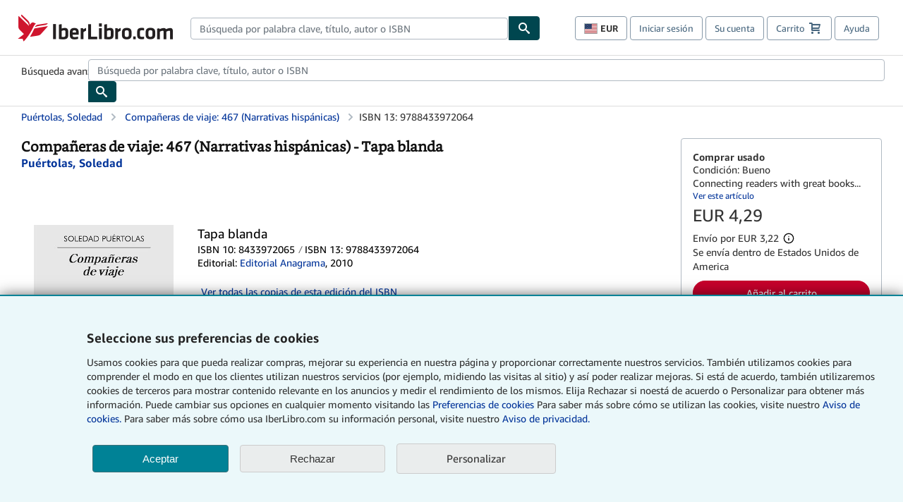

--- FILE ---
content_type: text/html;charset=ISO-8859-1
request_url: https://www.iberlibro.com/9788433972064/Compa%C3%B1eras-viaje-467-Narrativas-hisp%C3%A1nicas-8433972065/plp
body_size: 35005
content:

  


    









 
 
 



<!DOCTYPE html>
<html lang="es" dir="ltr">
<head>
         <script defer data-test-id="script-react" src="//assets.prod.abebookscdn.com/cdn/es/scripts/vendor/react18.bundle-8d00f21452.js"></script> <script defer="defer" data-test-id="script-utils" src="//assets.prod.abebookscdn.com/cdn/es/scripts/combined/global-utils-34978c2d62.js" ></script> <script defer data-test-id="script-analytics" src="//assets.prod.abebookscdn.com/cdn/es/scripts/digitaldata/analytics-c1d3ad1b5d.js" ></script> <script defer data-test-id="script-csa" src="//assets.prod.abebookscdn.com/cdn/es/scripts/combined/csa-init-22969366b8.js" ></script> <script defer data-test-id="script-base" src="//assets.prod.abebookscdn.com/cdn/es/scripts/combined/global-base.v2-aeeab05675.js" ></script> <script defer data-test-id="script-toggle" src="//assets.prod.abebookscdn.com/cdn/es/scripts/sitenavtoggle-3061379d91.js" ></script> <script defer data-test-id="script-ie" src="//assets.prod.abebookscdn.com/cdn/es/scripts/vendor/ie-polyfill.bundle-59bcc8a001.js" ></script> <script defer data-test-id="script-search-suggest" src="//assets.prod.abebookscdn.com/cdn/es/scripts/components/searchautosuggest-eba45e873a.js" charset="UTF-8" ></script> <script defer data-test-id="script-eventbus" src="//assets.prod.abebookscdn.com/cdn/es/scripts/components/eventbus-652c0b758f.js" charset="UTF-8" ></script> <script defer data-test-id="script-bootstrap-native" src="//assets.prod.abebookscdn.com/cdn/es/scripts/bootstrap.native-8472ac070b.js" charset="UTF-8" ></script> <script defer data-test-id="script-change-currency-modal" src="//assets.prod.abebookscdn.com/cdn/es/scripts/components/changecurrencymodalv2-c4155a7a98.js" charset="UTF-8" ></script> <script defer data-test-id="script-consent" src="//assets.prod.abebookscdn.com/cdn/es/scripts/components/cookieconsentV2-75777d6009.js" charset="UTF-8" ></script>  <style data-test-id="global-css-inline"> hr{display:block;border:0;border-top:1px solid #ccc;padding:0}abbr,address,article,aside,audio,b,blockquote,body,body div,caption,cite,code,dd,del,details,dfn,dl,dt,em,fieldset,figure,footer,form,h1,h2,h3,h4,h5,h6,header,html,i,iframe,img,ins,kbd,label,legend,li,mark,menu,nav,object,ol,p,pre,q,samp,section,small,span,strong,sub,summary,sup,time,ul,var,video{margin:0;padding:0;border:0;vertical-align:baseline}article,aside,details,figure,footer,header,nav,section,summary{display:block}a{margin:0;padding:0;vertical-align:baseline;background:0 0;text-decoration:none}blockquote,q{quotes:none}blockquote:after,blockquote:before,q{margin-bottom:25px}q:after,q:before{content:""}html.mobile{-webkit-text-size-adjust:100%;-ms-text-size-adjust:100%}embed,img,object{max-width:100%}button,input,select,textarea{margin:0}input[type=number]::-webkit-inner-spin-button,input[type=number]::-webkit-outer-spin-button{-webkit-appearance:none;margin:0}input[type=number]{-moz-appearance:textfield}@font-face{font-family:"Amazon Ember";font-display:swap;font-style:normal;font-weight:400;src:url(//assets.prod.abebookscdn.com/cdn/shared/fonts/ember/AmazonEmber_W_Rg.woff2) format("woff2"),url(//assets.prod.abebookscdn.com/cdn/shared/fonts/ember/AmazonEmber_W_Rg.woff) format("woff")}@font-face{font-family:"Amazon Ember";font-display:swap;font-style:normal;font-weight:700;src:url(//assets.prod.abebookscdn.com/cdn/shared/fonts/ember/AmazonEmber_W_Bd.woff2) format("woff2"),url(//assets.prod.abebookscdn.com/cdn/shared/fonts/ember/AmazonEmber_W_Bd.woff) format("woff")}@font-face{font-family:"Amazon Ember";font-display:swap;font-style:italic;font-weight:400;src:url(//assets.prod.abebookscdn.com/cdn/shared/fonts/ember/AmazonEmber_W_RgIt.woff2) format("woff2"),url(//assets.prod.abebookscdn.com/cdn/shared/fonts/ember/AmazonEmber_W_RgIt.woff) format("woff")}@font-face{font-family:"Bookerly Regular";font-display:swap;font-style:normal;font-weight:400;src:url(//assets.prod.abebookscdn.com/cdn/shared/fonts/ember/BookerlyLCD_W_Rg.woff2) format("woff2"),url(//assets.prod.abebookscdn.com/cdn/shared/fonts/ember/BookerlyLCD_W_Rg.woff) format("woff")}body{background:#efefef;color:#333!important;font-family:"Amazon Ember","Helvetica Neue",Helvetica,Arial,sans-serif;font-size:14px;line-height:1.428;letter-spacing:0;word-spacing:0;margin:0;padding:0;-webkit-text-size-adjust:100%}#a-page,#main-1{background:#fff}input{font-family:inherit}a:visited{color:#74008c}a:link{color:#039}a:hover{color:#039;text-decoration:underline}a:active{color:#c7002c}a.linkLike{cursor:pointer;color:#039}ol,ul{margin-top:0;margin-bottom:10px;padding-left:10px}ol ol,ol ul,ul ol,ul ul{margin-bottom:0}ol{list-style:decimal;margin-left:10px;padding-left:10px}li{margin-bottom:5px}p{line-height:1.45em;margin:0 0 1em}textarea{background:#fff}ol a,ul a{text-decoration:none}img{border:0}.h1,.h2,.h3,.h4,.h5,.h6,h1,h2,h3,h4,h5,h6{font-family:"Amazon Ember","Helvetica Neue",Helvetica,Arial,sans-serif;font-weight:700;line-height:1.25;color:inherit;margin-top:15px;margin-bottom:10px}.h1 .small,.h1 small,.h2 .small,.h2 small,.h3 .small,.h3 small,.h4 .small,.h4 small,.h5 .small,.h5 small,.h6 .small,.h6 small,h1 .small,h1 small,h2 .small,h2 small,h3 .small,h3 small,h4 .small,h4 small,h5 .small,h5 small,h6 .small,h6 small{font-weight:400;line-height:1;color:#697576}h1{color:#111;font-family:"Bookerly Regular","Helvetica Neue",Helvetica,Arial,sans-serif;font-size:20px;line-height:1.25;font-weight:400}h2{color:#222;font-size:18px;line-height:1.25;padding-bottom:4px}h3{color:#333;font-size:14px;margin-bottom:8px;margin-top:5px}h4{color:#333;font-size:14px;margin-bottom:8px;margin-top:8px}h5,h6{margin-bottom:5px;margin-top:5px}.h1 .small,.h1 small,.h2 .small,.h2 small,.h3 .small,.h3 small,h1 .small,h1 small,h2 .small,h2 small,h3 .small,h3 small{font-size:85%}.h4 .small,.h4 small,.h5 .small,.h5 small,.h6 .small,.h6 small,h4 .small,h4 small,h5 .small,h5 small,h6 .small,h6 small{font-size:75%}#logo{background-repeat:no-repeat;display:block;float:left;height:40px;overflow:hidden;white-space:nowrap;width:250px}.locale-com #logo{background-image:url(/cdn/shared/images/common/logos/abebooks-logo-com.png)}.locale-uk #logo{background-image:url(/cdn/shared/images/common/logos/abebooks-logo-uk.png)}.locale-de #logo{background-image:url(/cdn/shared/images/common/logos/abebooks-logo-de.png)}.locale-fr #logo{background-image:url(/cdn/shared/images/common/logos/abebooks-logo-fr.png)}.locale-it #logo{background-image:url(/cdn/shared/images/common/logos/abebooks-logo-it.png)}.locale-es #logo{background-image:url(/cdn/shared/images/common/logos/abebooks-logo-es.png)}.locale-zvab #logo{background-image:url(/cdn/shared/images/common/logos/zvab-logo.png)}@media screen and (max-width:875px){#logo{background-size:auto 28px;height:32px;max-width:320px;width:164px}}.cf:after,.cf:before,.clearfix:after,.clearfix:before{content:"";display:table}.cf:after,.clearfix:after{clear:both}.cf,.clearfix{zoom:1}.hidden{display:none!important;visibility:hidden!important}.invisible{visibility:hidden}.hide{display:none}.show{display:block!important}.pull-right,.right{float:right!important}.left,.pull-left{float:left!important}.block{display:block!important}.inline{display:inline!important}.inline-block{display:inline-block!important}.center-block{display:block;margin-left:auto;margin-right:auto}.clear-all{clear:both}.visible-xs-block{display:none!important}#container,#wrapper{position:relative;margin:0 auto}#container{background:#fff}.lg-centered{max-width:700px;margin:0 auto}.liquid-left,.liquid-right{display:flex;flex-flow:row}.liquid-fluid-col,.liquid-fluid-col-clean,.liquid-fluid-col-min{flex:1}.liquid-left .liquid-static-col{float:left}.liquid-left .liquid-fluid-col{border-left:1px solid #c1c1c1;box-shadow:inset 4px 0 5px -5px #c1c1c1}.liquid-right .liquid-static-col{float:right}.liquid-right .liquid-fluid-col{border-right:1px solid #c1c1c1;box-shadow:inset -4px 0 5px -5px #c1c1c1}.liquid-static-col{word-wrap:break-word}.liquid-fluid-col,.liquid-fluid-col-clean,.liquid-fluid-col-min{width:auto;overflow:hidden}.liquid-fluid-col,.liquid-fluid-col-clean{padding-left:20px;padding-right:20px}@media screen and (max-width:768px){.liquid-left,.liquid-right{display:block}.liquid-static-col{float:none!important;width:inherit!important}.liquid-fluid-col{overflow:visible!important;border:none!important;box-shadow:none!important}}#abe-header{background:none repeat scroll 0 0 #fff;padding:2px 0 0}.top-nav{padding:16px 5px}.top-nav .wrapper{max-width:1240px;margin:0 auto}.abenav-belt{display:flex;align-items:center}.abenav-belt-left{flex:none}.abenav-belt-fill{flex:auto}.abenav-belt-right{flex:none}ul#account-nav,ul#global-nav-links{list-style:none;margin:0;padding:0 10px}ul#account-nav li,ul#global-nav-links li{display:inline-block;margin:0}#account-nav{margin-right:0;text-align:right}#account-nav a,#account-nav button{border:1px solid #8799a9;background:0 0;font-family:inherit;border-radius:4px;color:#47667e;font-size:13px;font-weight:400;margin-right:4px;padding:8px 12px;position:relative;text-decoration:none;cursor:pointer;line-height:normal}#account-nav a:hover,#account-nav button:hover{border-color:#3d464e}#abe_prefs.loading{visibility:hidden}#abe_prefs.loaded #abe_prefs_curr,#abe_prefs.loaded #abe_prefs_shipdest{visibility:visible}#abe_prefs #abe_prefs_curr,#abe_prefs #abe_prefs_shipdest{visibility:hidden;display:inline-block}#abe_prefs #abe_prefs_curr{min-width:3.25ch;text-align:right;font-weight:700;color:#333}#abe_prefs #abe_prefs_shipdest{background-size:cover;background-position:50%;position:relative;display:inline-block;border:1px solid #aab7b8;margin:-1;box-sizing:content-box;width:1.333333em;line-height:1em}#abe_prefs #abe_prefs_shipdest::before{content:"\00A0"}#main{padding:0 10px 25px}.sr-only{position:absolute;width:1px;height:1px;margin:-1px;padding:0;overflow:hidden;clip:rect(0,0,0,0);border:0}#basket{padding-right:10px;position:relative;white-space:nowrap}#basket>.basket-icon{background-image:url(/cdn/shared/images/header/abe-sprite.png);background-position:-5px -223px;padding:1px 10px;margin-left:2px}@media not all,(min-resolution:192dpi){#basket>.basket-icon{background-image:url(/cdn/shared/images/header/basket.png);background-position:center center;background-repeat:no-repeat}}.bs-count{color:#fff;background-color:#c7002c;border-radius:4px;font-size:11px;position:absolute;top:-12px;right:-2px;display:inline-block;min-width:19px;line-height:1;vertical-align:middle;text-align:center;white-space:nowrap;padding:4px;box-shadow:1px 1px 3px rgba(1,1,1,.38);box-sizing:border-box}#main-navigation{border-bottom:1px solid #ddd;border-top:1px solid #ddd}#main-navigation .nav-wrapper{margin:0 auto;max-width:1240px}#global-nav-links{display:flex;justify-content:space-between;padding:0 10px}#global-nav-links a,#global-nav-links li{flex:none;font-size:14px;font-weight:500;color:#333;padding:12px 0 8px 0;text-decoration:none;margin-bottom:3px}#global-nav-links a:hover,#global-nav-links li:hover{color:#333;box-shadow:0 4px 0 #595959;transition:.25s ease-in-out}.mobile-close{border:medium none;cursor:pointer;font-size:12px;font-weight:400!important;padding:10px;text-align:center;text-transform:uppercase}#mobile-menu{display:none;background:0 0;border:none;height:30px;margin:5px 0 0 5px;padding:0 8px 0 5px;clear:left;cursor:pointer;float:left;color:inherit}#mobile-menu .icon-bar{background-color:#333;display:block;width:16px;height:2px;position:relative;top:8px;left:2px}#mobile-menu .icon-bar+.icon-bar{margin-top:2px}#mobile-menu .toggle-text{font-size:14px;padding:7px 8px 7px 22px;position:relative;top:-5px}.wrapper{width:100%;max-width:1240px;margin:0 auto}.abe-content{background-color:#fff;overflow:auto;width:100%;min-width:320px;max-width:1240px;margin:0 auto;-webkit-font-smoothing:antialiased;-moz-osx-font-smoothing:grayscale}#wrapper{background-color:#fff;width:100%;position:relative;margin:0 auto}#pageHeader{margin-bottom:16px}#pageHeader>h1{padding-left:10px!important}@media screen and (max-width:875px){.abenav-slideout{height:0;overflow:hidden}.abenav-slideout.toggled-on{border-bottom:1px solid #ddd;position:relative;z-index:999;height:auto}.top-nav{padding:10px 5px}#global-nav-links{flex-direction:column}.mobile-close{cursor:pointer}#abe-header .hidden-xs{display:none!important}#abe-header .visible-xs-block{display:block!important}#nav-mobile-search{display:inline!important}#abe-header{padding-top:0}#global-nav-links>a,#global-nav-links>li{padding:8px}#abe_prefs{font-size:12px!important;margin-right:3px;padding:6px!important;float:left;width:auto;border:none!important}#account-nav{font-size:12px;height:35px;display:block;padding:0;position:absolute;right:0;top:0;margin:16px 8px 0 0}#account-nav a{font-size:12px!important;margin-right:3px;padding:4px 8px!important;float:left;width:auto}#account-nav #basket{padding-right:2px;padding-left:4px!important}#account-nav #basket .deftext{display:none;padding-left:1px}#main-navigation{background-color:#fafafa;padding-right:6px}#main-navigation .nav-wrapper{background-color:#fafafa;margin-top:4px}#main-navigation a:hover{background-color:#eaeded;text-decoration:none;box-shadow:none}.to-top{background:rgba(0,0,0,0) url(/cdn/shared/images/header/to-top-arrow.png) no-repeat scroll center top;color:#333;display:block;font-size:10px;padding:17px 0 10px;text-align:center;text-transform:uppercase}.nav-bar{clear:both}#mobile-menu{display:block}ul#account-nav{margin:16px 8px 0 0}}@media (max-width:767px){.mobile #abe-header .hidden-xs{display:none!important}}@media (width > 875px){.locale-com #account-nav,.locale-uk #account-nav{min-width:350px}.locale-com #account-nav.--shopping-prefs,.locale-uk #account-nav.--shopping-prefs{min-width:430px}.locale-de #account-nav,.locale-zvab #account-nav{min-width:375px}.locale-de #account-nav.--shopping-prefs,.locale-zvab #account-nav.--shopping-prefs{min-width:455px}.locale-es #account-nav{min-width:379px}.locale-es #account-nav.--shopping-prefs{min-width:459px}.locale-it #account-nav{min-width:359px}.locale-it #account-nav.--shopping-prefs{min-width:439px}.locale-fr #account-nav{min-width:415px}.locale-fr #account-nav.--shopping-prefs{min-width:495px}}#header-searchbox-form{margin:0}.gnav-searchbox{padding:5px 40px 5px 0}.gnav-searchbox .gnav-searchbox-right{align-items:center;display:flex;float:right;width:auto}.gnav-searchbox .gnav-searchbox-left{align-items:center;display:flex;position:relative}.gnav-searchbox .gnav-searchbox-label{font-weight:400;margin-bottom:0}.gnav-searchbox .gnav-searchbox-field{flex:1;position:relative}.gnav-searchbox .gnav-searchbox-button{background:url(/cdn/shared/images/header/search.png) no-repeat center #00464f;border:1px solid #00464f;border-top-right-radius:4px;border-bottom-right-radius:4px;color:#fff;cursor:pointer;font-size:14px;height:34px;vertical-align:middle;width:44px}.gnav-searchbox .gnav-searchbox-button span{display:none}.gnav-searchbox .gnav-searchbox-options{border:1px solid #999;border-radius:4px;font-size:13px;height:34px;margin-right:3px}.gnav-searchbox .gnav-searchbox-input{border:1px solid #999;border-radius:4px 0 0 4px;box-sizing:border-box;height:34px;font-size:13px;font-family:inherit;padding:6px 35px 6px 12px;width:100%}.gnav-searchbox .gnav-searchbox-input[type=search]::-ms-clear{display:none}.gnav-searchbox .gnav-searchbox-input[type=search]::-webkit-search-cancel-button,.gnav-searchbox .gnav-searchbox-input[type=search]::-webkit-search-decoration,.gnav-searchbox .gnav-searchbox-input[type=search]::-webkit-search-results-button,.gnav-searchbox .gnav-searchbox-input[type=search]::-webkit-search-results-decoration{display:none}.gnav-searchbox .gnav-searchbox-advanced{font-weight:400;margin-left:10px;text-decoration:none}.gnav-searchbox-container-m{float:right;width:calc(100% - 100px)}.gnav-searchbox-m{padding:5px;display:flex;position:relative}.gnav-searchbox-m .gnav-searchbox-left-m{flex:1 0}.gnav-searchbox-m .gnav-searchbox-right-m{flex:0 0}.gnav-searchbox-m .gnav-searchbox-input-m{border:1px solid #999;border-radius:4px 0 0 4px;box-sizing:border-box;height:30px;font-size:13px;padding:6px 19px 6px 8px;width:100%}.gnav-searchbox-m .gnav-searchbox-input-m[type=search]::-ms-clear{display:none}.gnav-searchbox-m .gnav-searchbox-input-m[type=search]::-webkit-search-cancel-button,.gnav-searchbox-m .gnav-searchbox-input-m[type=search]::-webkit-search-decoration,.gnav-searchbox-m .gnav-searchbox-input-m[type=search]::-webkit-search-results-button,.gnav-searchbox-m .gnav-searchbox-input-m[type=search]::-webkit-search-results-decoration{display:none}.gnav-searchbox-m .gnav-searchbox-button-m{background:url(/cdn/shared/images/header/search.png) no-repeat 10px 6px #00464f;border:1px solid #00464f;border-top-right-radius:4px;border-bottom-right-radius:4px;font-size:13px;color:#fff;cursor:pointer;height:30px;vertical-align:middle;width:40px}.gnav-searchbox-m .gnav-searchbox-button-m span{display:none}.far{font-weight:900;-moz-osx-font-smoothing:grayscale;-webkit-font-smoothing:antialiased;display:inline-block;font-style:normal;font-variant:normal;text-rendering:auto;line-height:1}.fa-times:before{content:"\2715"}@media (width <= 875px){#header-searchbox-form{display:none}}@media (width > 875px){.gnav-searchbox-container-m{display:none}}.nst-component .nst-content{box-sizing:border-box;overflow:hidden;-webkit-transition:max-height ease-out .2s;transition:max-height ease-out .2s;padding-top:0;padding-bottom:0}.nst-component .nst-content>.s-toggle{-webkit-transition:-webkit-transform .2s;transition:-webkit-transform .2s;transition:transform .2s;transition:transform .2s,-webkit-transform .2s}.nst-component.nst-is-expanding .nst-content{-webkit-transform:translateY(-10px);transform:translateY(-10px)}.nst-component.nst-is-expanding .nst-content>.s-toggle{-webkit-transform:translateY(10px);transform:translateY(10px)}.nst-component.nst-is-expanded .nst-content>.s-toggle{-webkit-transition:none;transition:none}.nst-component.nst-is-collapsing .nst-content>.s-toggle{-webkit-transform:translateY(-10px);transform:translateY(-10px)}.nst-component.nst-is-collapsed .nst-content{display:none}.nst-fix-safari-bug{-webkit-transition:none!important;transition:none!important}#breadcrumbs{margin:12px 0 16px}#breadcrumb-trail>a,.breadcrumb{white-space:nowrap;overflow:hidden;text-overflow:ellipsis;vertical-align:middle;display:inline-block;font-size:.875rem}.breadcrumb+.breadcrumb:before{content:"";background-image:url("data:image/svg+xml,%3csvg width='6' height='10' xmlns='http://www.w3.org/2000/svg'%3e%3cpath d='M1 9l4-4-4-4' stroke='%23B1BAC3' stroke-width='2' fill='none' fill-rule='evenodd' stroke-linecap='round' stroke-linejoin='round'/%3e%3c/svg%3e");background-position:center center;background-repeat:no-repeat;width:24px;height:10px;display:inline-block}.breadcrumb-long{max-width:500px}@media screen and (max-width:1100px){.breadcrumb-long{max-width:400px}}@media screen and (max-width:980px){.breadcrumb-long{max-width:250px}}@media screen and (max-width:920px){.breadcrumb-long{max-width:225px}}@media screen and (max-width:880px){.breadcrumb-long{max-width:200px}}@media screen and (max-width:845px){.breadcrumb-long{max-width:175px}}@media screen and (max-width:810px){.breadcrumb-long{max-width:155px}}@media screen and (max-width:767px){.breadcrumb-long{max-width:290px}}@media screen and (max-width:650px){.breadcrumb-long{max-width:185px}}@media screen and (max-width:495px){.breadcrumb-long{max-width:90px}}.breadcrumb-short{max-width:145px}@media screen and (max-width:810px){.breadcrumb-short{max-width:135px}}@media screen and (max-width:767px){.breadcrumb-short{max-width:145px}}@media screen and (max-width:650px){.breadcrumb-short{max-width:95px}}@media screen and (max-width:495px){.breadcrumb-short{max-width:48px}}iframe.breadcrumbs{height:57px}.skip-link{position:absolute;z-index:-1000;border:5px solid #fff}.skip-link:active,.skip-link:focus{background-color:#fff;margin-top:10px;margin-left:10px;z-index:1000;text-decoration:underline}.abe-auto-suggest-container{position:relative;width:100%}.abe-auto-suggest-container .react-autosuggest__container{position:relative}.abe-auto-suggest-container .react-autosuggest__input{display:block;width:100%;height:34px;padding:6px 28px 6px 12px;font-size:14px;line-height:1.42857;color:#555;background-color:#fff;background-image:none;border:1px solid #ccc;border-radius:4px;-webkit-box-shadow:inset 0 1px 1px rgba(0,0,0,.075);box-shadow:inset 0 1px 1px rgba(0,0,0,.075);-webkit-transition:border-color ease-in-out .15s,box-shadow ease-in-out .15s;-o-transition:border-color ease-in-out .15s,box-shadow ease-in-out .15s;transition:border-color ease-in-out .15s,box-shadow ease-in-out .15s}.abe-auto-suggest-container .react-autosuggest__input:focus{outline:2px solid #0085b3}.abe-auto-suggest-container .react-autosuggest__input::-moz-placeholder{color:#999;opacity:1}.abe-auto-suggest-container .react-autosuggest__input:-ms-input-placeholder{color:#999}.abe-auto-suggest-container .react-autosuggest__input::-webkit-input-placeholder{color:#999}.abe-auto-suggest-container .react-autosuggest__input::-ms-clear{display:none}.abe-auto-suggest-container .react-autosuggest__input::-webkit-search-cancel-button{display:none}.abe-auto-suggest-container .react-autosuggest__input--open{border-bottom-left-radius:0;border-bottom-right-radius:0}.abe-auto-suggest-container .react-autosuggest__input[disabled]{background-color:#eee}.abe-auto-suggest-container .react-autosuggest__suggestions-container{display:none}.abe-auto-suggest-container .react-autosuggest__suggestions-container--open{display:block;position:absolute;width:100%;border:1px solid #ccc;background-color:#fff;border-bottom-left-radius:4px;border-bottom-right-radius:4px;max-height:400px;overflow-y:auto;z-index:10000}.abe-auto-suggest-container .react-autosuggest__suggestions-list{margin:0;padding:0;list-style-type:none}.abe-auto-suggest-container .react-autosuggest__suggestion{cursor:pointer;font-size:15px;margin-bottom:0;padding:5px 0 10px 10px}.abe-auto-suggest-container .react-autosuggest__suggestion--highlighted{background-color:#eaeded}.abe-auto-suggest-container .react-autosuggest__clear{color:#555;cursor:pointer;font-size:15px;border:0;background:0 0;padding:8px;position:absolute}@media screen and (width > 875px){.abe-auto-suggest-container .react-autosuggest__clear{right:5px;top:0}}@media screen and (width <= 875px){.abe-auto-suggest-container .react-autosuggest__clear{right:0;top:-1px}}.close{float:right;font-size:21px;font-weight:700;line-height:1;color:#000;text-shadow:0 1px 0 #fff;opacity:.2}.close:focus,.close:hover{color:#000;text-decoration:none;cursor:pointer;opacity:.5}button.close{padding:0;cursor:pointer;background:0 0;border:0;-webkit-appearance:none}body.modal-open{overflow:hidden}.modal-backdrop{position:fixed;top:0;right:0;bottom:0;left:0;z-index:1040;background-color:#000;opacity:.5}.change-shopping-preferences-modal{display:none;overflow:auto;overflow-y:scroll;position:fixed;top:0;right:0;bottom:0;left:0;z-index:1050;-webkit-overflow-scrolling:touch;outline:0;padding:10px}.change-shopping-preferences-modal.show{display:block}.change-shopping-preferences-modal .modal-dialog{position:relative;width:auto;margin:10px;max-width:600px}.change-shopping-preferences-modal .modal-content{background-color:#fff;border-radius:6px;-webkit-box-shadow:0 3px 9px rgba(0,0,0,.5);box-shadow:0 3px 9px rgba(0,0,0,.5);background-clip:padding-box;outline:0;top:100px;position:static;display:flex;flex-direction:column;max-height:calc(100vh - 60px)}@media (max-width:767px){.change-shopping-preferences-modal .modal-content{border:none;border-radius:2px}}.change-shopping-preferences-modal .modal-header{padding:15px;border-bottom:1px solid #e5e5e5;min-height:16.428571429px;flex:0 0 auto}.change-shopping-preferences-modal .modal-header .close{margin-top:-2px}.change-shopping-preferences-modal .modal-title{margin:0;line-height:1.428571429}.change-shopping-preferences-modal .modal-body{position:relative;padding:15px;flex:1;overflow:auto}@media (min-width:768px){.change-shopping-preferences-modal .modal-dialog{width:600px;margin:30px auto}.change-shopping-preferences-modal .modal-content{-webkit-box-shadow:0 5px 15px rgba(0,0,0,.5);box-shadow:0 5px 15px rgba(0,0,0,.5)}}.change-shopping-preferences-modal .description{color:#333;font-size:1em;margin-bottom:8px}.change-shopping-preferences-modal .currency-help-link{color:#039}.change-shopping-preferences-modal .form-group{visibility:hidden;padding-inline:8px;display:flex;flex-flow:column nowrap;gap:8px}.change-shopping-preferences-modal .form-group label{font-weight:400}.change-shopping-preferences-modal .form-group .--hidden{display:none}.change-shopping-preferences-modal .selector-container .currency-selector,.change-shopping-preferences-modal .selector-container .shipping-destination-selector{cursor:pointer}.change-shopping-preferences-modal .non-supported-currency-warning{background-color:#efefef;display:inline-flex;align-items:start;padding:16px;border:1px solid #b1bac3;border-radius:4px;margin-bottom:16px}.change-shopping-preferences-modal .non-supported-currency-warning .currency-message-icon{width:24px;height:24px;margin-right:16px;flex:0 0 auto}.change-shopping-preferences-modal .non-supported-currency-warning .currency-warning-text{margin:0}.change-shopping-preferences-modal .disclaimer{font-size:.875em;display:inline-flex;gap:8px;align-items:start;margin-bottom:8px}.change-shopping-preferences-modal .disclaimer .disclaimer-text{margin:0}.change-shopping-preferences-modal .disclaimer .disclaimer-icon{display:none;background-repeat:no-repeat;width:16px;height:16px;margin-top:2px;flex:0 0 auto}.change-shopping-preferences-modal .modal-body-overlay{visibility:visible;position:absolute;inset:16px 8px;background:#f1f1f1;border-radius:4px;display:flex;flex-flow:column nowrap;justify-content:center;align-items:center}.change-shopping-preferences-modal .modal-body-overlay .modal-loading-status{display:flex;flex-flow:row nowrap;align-items:center;gap:8px}@media (min-width:480px){.change-shopping-preferences-modal .disclaimer,.change-shopping-preferences-modal .selector-container{margin-inline-end:32px}}@media (min-width:480px){.change-shopping-preferences-modal .selector-container{max-width:380px}}.change-shopping-preferences-modal #shopping-preferences-error-alert{display:none;margin:0 0 16px 0}.change-shopping-preferences-modal #shopping-preferences-overlay-saved-message,.change-shopping-preferences-modal #shopping-preferences-overlay-saving-message{display:none;margin:0}.change-shopping-preferences-modal #shopping-preferences-overlay-initializing-message{display:block;margin:0}.change-shopping-preferences-modal #shopping-preferences-overlay-loading-icon,.change-shopping-preferences-modal #shopping-preferences-overlay-saved-icon{width:24px}.change-shopping-preferences-modal #shopping-preferences-overlay-saved-icon{display:none}.change-shopping-preferences-modal .modal-btn{font-family:"Amazon Ember","Helvetica Neue",Helvetica,Arial,sans-serif;font-size:1rem;font-weight:400;line-height:1.5rem;text-align:inherit;appearance:none;margin-block:0;margin-inline:0;cursor:pointer;display:inline-flex;flex-direction:row;align-items:center;justify-content:center;box-sizing:border-box;outline:0;height:40px;padding:0 16px;transition:color .1s ease 0s,background-color .1s ease 0s,border-color .1s ease 0s;border-radius:22px;white-space:nowrap;position:relative;z-index:0}.change-shopping-preferences-modal .modal-btn:focus{outline-offset:2px;outline:2px solid #008296}.change-shopping-preferences-modal .modal-btn{font-size:1em;border-radius:4px;width:120px;height:36px}.change-shopping-preferences-modal .cancel-btn{border:1px solid #c9d4d7}.change-shopping-preferences-modal .cancel-btn:active,.change-shopping-preferences-modal .cancel-btn:hover{background-color:#b1bac3}.change-shopping-preferences-modal .save-btn{margin-left:8px;color:#fff;background-color:#008296;border:0}.change-shopping-preferences-modal .save-btn:active,.change-shopping-preferences-modal .save-btn:hover{background-color:#004f6c}.change-shopping-preferences-modal .modal-footer{padding:15px;text-align:right;border-top:1px solid #e5e5e5;flex:0 0 auto}.change-shopping-preferences-modal .modal-footer:after,.change-shopping-preferences-modal .modal-footer:before{content:" ";display:table}.change-shopping-preferences-modal .modal-footer:after{clear:both}.change-shopping-preferences-modal .modal-footer .btn+.btn{margin-bottom:0;margin-left:5px}.change-shopping-preferences-modal .modal-footer .btn-group .btn+.btn{margin-left:-1px}.change-shopping-preferences-modal .modal-footer .btn-block+.btn-block{margin-left:0}.change-shopping-preferences-modal.--error .modal-body-overlay,.change-shopping-preferences-modal.--initialized .modal-body-overlay{visibility:hidden}.change-shopping-preferences-modal.--error .form-group,.change-shopping-preferences-modal.--initialized .form-group{visibility:visible}.change-shopping-preferences-modal.--saved .modal-body-overlay,.change-shopping-preferences-modal.--saving .modal-body-overlay{visibility:visible}.change-shopping-preferences-modal.--saved .form-group,.change-shopping-preferences-modal.--saving .form-group{visibility:hidden}.change-shopping-preferences-modal.--saved #shopping-preferences-overlay-loading-icon,.change-shopping-preferences-modal.--saving #shopping-preferences-overlay-loading-icon{display:none}.change-shopping-preferences-modal.--error #shopping-preferences-overlay-initializing-message,.change-shopping-preferences-modal.--initialized #shopping-preferences-overlay-initializing-message,.change-shopping-preferences-modal.--saved #shopping-preferences-overlay-initializing-message,.change-shopping-preferences-modal.--saving #shopping-preferences-overlay-initializing-message{display:none}.change-shopping-preferences-modal.--error #shopping-preferences-error-alert{display:block}.change-shopping-preferences-modal.--saving #shopping-preferences-overlay-loading-icon,.change-shopping-preferences-modal.--saving #shopping-preferences-overlay-saving-message{display:block}.change-shopping-preferences-modal.--saving .modal-footer button,.change-shopping-preferences-modal.--saving .modal-header button{pointer-events:none}.change-shopping-preferences-modal.--saving .modal-footer button{opacity:.5}.change-shopping-preferences-modal.--saved #shopping-preferences-overlay-saved-icon,.change-shopping-preferences-modal.--saved #shopping-preferences-overlay-saved-message{display:block}.change-shopping-preferences-modal.--saved .modal-footer .save-btn{pointer-events:none;opacity:.5}.shopping-preferences-modal-trigger{padding:0;cursor:pointer;border-top:0;border-left:0;border-right:0}.shopping-preferences-modal-trigger.mrdn-link-tertiary{border-color:unset}#shopping-preferences-non-supported-currency-optgroup.--disabled{display:none}#shopping-preferences-non-supported-currency-optgroup.--disabled option{display:none}.form-control{display:block;width:100%;padding:6px 12px;font-size:14px;line-height:1.428571429;color:rgb(85.425,85.425,85.425);background-color:#fff;background-image:none;border:1px solid #ccc;border-radius:4px;transition:border-color ease-in-out .15s,box-shadow ease-in-out .15s;height:34px}.form-control:focus{outline:2px solid #0085b3}.form-control{-webkit-box-shadow:inset 0 1px 1px rgba(0,0,0,.075);box-shadow:inset 0 1px 1px rgba(0,0,0,.075)}.form-control::-moz-placeholder{color:#999;opacity:1}.form-control:-ms-input-placeholder{color:#999}.form-control::-webkit-input-placeholder{color:#999}.form-control[disabled],.form-control[readonly],fieldset[disabled] .form-control{cursor:not-allowed;background-color:rgb(238.425,238.425,238.425);opacity:1}.deprecation{background-color:#ffb952;font-size:16px;padding:16px 0}.deprecation>.wrapper{padding-left:62px;background:url(/cdn/shared/images/Shared/css/ie11.svg) top left no-repeat}.deprecation>.wrapper>p{margin:0}.deprecation>.wrapper>p>span{display:block}@media screen and (max-width:875px){.deprecation{padding:12px 10px;font-size:14px}.deprecation>.wrapper{background-size:37px 40px;padding-left:50px}.deprecation>.wrapper>p>span{display:inline}}#notifications{position:fixed;width:320px;bottom:10px;right:10px;z-index:9999999}.msg-body,.msg-title{padding-left:42px;position:relative}.msg-title{font-weight:500;position:relative}.msg-title>p{overflow:hidden;text-overflow:ellipsis;white-space:nowrap;max-width:230px;margin:0;padding-top:10px;padding-bottom:10px}.msg-title+.msg-body-leg>div,.msg-title+.msg-body>div{margin-top:-10px}.msg-body,.msg-body-leg{overflow:hidden;padding-right:10px}.msg-body-leg>div.closed{display:none;visibility:hidden}.msg-body-leg>div.opened{display:block;visibility:visible}.msg-body>div{padding-top:10px;-webkit-transition:-webkit-transform .3s ease;-moz-transition:-moz-transform .3s ease;-ms-transition:-ms-transform .3s ease;transition:transform .3s ease;will-change:transform}.msg-body>div.opened{-webkit-transform:translate(0,0);-moz-transform:translate(0,0);-ms-transform:translate(0,0);transform:translate(0,0)}.msg-body>div.closed{position:absolute;-webkit-transform:translate(0,-100%);-moz-transform:translate(0,-100%);-ms-transform:translate(0,-100%);transform:translate(0,-100%)}.msg-body>p{margin-bottom:5px}.msg-body>p:first-child{padding-top:10px}.msg-more{font-weight:400;font-size:12px;position:absolute;right:10px;top:50%;transform:translateY(-50%);-webkit-transform:translateY(-50%);cursor:pointer}.msg-more:hover{text-decoration:none}.not-container{position:relative;font-size:13px;margin-bottom:5px;background-repeat:no-repeat;background-size:22px 22px;background-position:10px 10px;-webkit-box-shadow:0 0 10px 1px rgba(0,0,0,.2);-moz-box-shadow:0 0 10px 1px rgba(0,0,0,.2);box-shadow:0 0 10px 1px rgba(0,0,0,.2)}.not-container>p{margin:0}.level-warn{background-image:url(/cdn/shared/images/common/icons/icon_warning.png);border:1px solid #d32236;background-color:#fce8f3}.level-info{background-image:url(/cdn/shared/images/common/icons/icon_info.png);border:1px solid #388aab;background-color:#f7fcfc}#abe-gdpr{background:#f5f9fa}#abe-gdpr>div{font-size:13px;line-height:1.25;margin:0 auto;min-width:320px;max-width:1240px;text-align:left;padding:13px 40px 13px 10px;position:relative}.gdpr-close{cursor:pointer;position:absolute;line-height:1;right:10px;top:50%;transform:translateY(-50%);-webkit-transform:translateY(-50%)}#mobileBanner{left:0;position:absolute;top:-40px;font-size:20px;padding:0 10px 10px;width:98%}#mobileBanner .close{font-size:1.25em}.m-portrait{top:-65px!important;font-size:35px!important}.m-portrait .r-toggle:before{width:45px!important;height:45px!important;margin-top:5px!important}.m-portrait #mv-off:before{background-position:0 -45px}.viewport-p{margin-top:75px!important}.m-landscape{top:-50px!important;font-size:25px!important;padding:0 10px!important}.m-landscape .r-toggle:before{width:35px!important;height:35px!important}.m-landscape #mv-off:before{background-position:0 -35px}.viewport-l{margin-top:65px!important}.viewport{margin-top:55px!important}.r-toggle{display:inline-block;font-weight:700;text-decoration:none}#mv-on{color:#039!important;text-decoration:underline}#mv-none{display:none;font-size:.8em;padding-top:5px}#mobileBanner-link{font-family:Arial;font-size:1.3em;font-weight:700;text-decoration:none}.mobileBanner-message{font-family:Arial;font-size:1.3em}#mobileBanner-message-box{margin-top:3px}.mobile-nav-bg{background-color:#40505e;background:linear-gradient(to bottom,#586571,#40505e);border-bottom-color:#33373a;border-top-color:#33373a}.new-here{background:#c9d4d7;width:100%;position:absolute;padding:10px;top:0;left:0}.hero-notification{border:1px solid #b9dde1;background-color:#fafafa;position:relative}.hero-notification::before{content:" ";background-image:url(/cdn/shared/images/common/icons/icon_info.png);background-size:36px 36px;height:36px;width:36px;position:absolute;top:20px;left:20px}.hero-notification>.body{padding:20px 20px 20px 70px}footer{background-color:#f5f9fa;line-height:1.428}#footer-container{font-size:12px}#footer-container{position:relative;margin:0 auto 0 auto;max-width:1240px}#footer-container h4{font-size:14px;line-height:1.428;margin:5px 0 8px;padding:0;text-shadow:none}.footer-col{float:left;margin-right:2.5%;padding-top:5px;width:16%}#footer-abebooks-subs>ul,#footer-companies>ul,.footer-col>ul{margin:0;list-style:none;padding:0}#footer-abebooks-subs>ul>li,#footer-companies>ul>li,.footer-col>ul>li{margin:0 0 5px;list-style:none}#footer-companies-list li{display:inline-block;padding-left:5px;padding-right:5px}#footer-legal{margin:auto;max-width:880px;text-align:center;color:#555;line-height:140%;font-size:12px;padding-bottom:16px}#site-links{margin-bottom:40px;padding-left:90px}#site-links a{color:#47667e;display:block;font-size:12px;padding:5px 0}#footer-companies{margin-top:35px;text-align:center}#footer-companies a{color:#47667e;padding:0 12px}#footer-abebooks-subs{margin:10px 0 30px 0;text-align:center}#footer-abebooks-subs a{color:#47667e}#footer-abebooks-subs span{color:#555!important;font-size:12px}@media screen and (max-width:1125px){#footer-container{width:inherit}}#mobile-footer-companies{display:none}.footer-site-toggle{display:none}.desc-block{color:#8c8c8c!important;display:block;font-size:11px;padding-left:0}#footer-abebooks-subs,#footer-companies{display:block}a.to-top{color:#333;display:block;font-size:14px;padding:30px 0 10px;text-align:center;background:transparent no-repeat scroll center top url(/cdn/shared/images/header/to-top-arrow.png);background-position:50% 15px;margin:0 0 15px}@media screen and (max-width:875px){.to-top{font-size:12px}.footer-site-toggle{display:block;margin-bottom:10px;margin-top:5px;text-align:center}.footer-logo{display:none}.search-entry{clear:left}#mobile-footer{display:block!important;width:100%!important}#site-links{border:1px solid #ddd;border-radius:4px;margin-bottom:10px!important;padding-left:0!important}#site-links div{float:none;width:100%}#site-links h4{background:url(/cdn/shared/images/header/footer-toggle-down.png) right 10px top -1px no-repeat scroll transparent;border-bottom:1px solid #ddd;color:#039;font-size:12px!important;font-weight:700;margin-bottom:0!important;padding:0 5px 10px 15px!important;position:relative}#site-links h4.active{background:url(/cdn/shared/images/header/footer-toggle-up.png) right 10px top -1px no-repeat scroll transparent;border-bottom:1px solid #ddd!important;display:block}#site-links h4.last{border-bottom:none}#site-links a{border-bottom:1px solid #ddd;color:#039!important;padding:10px 15px}#site-links ul{margin-bottom:0!important}#site-links li{background:#fff;margin-bottom:0!important}#site-links ul:after,#site-links ul:before{content:"";display:table}#site-links ul:after{clear:both}#site-links ul{zoom:1}.footer-col{border-top:none}#mobile-footer-companies{display:block}#footer-about-header,#footer-help-header,#footer-sell-header,#footer-shop-header,#footer-social-header,#mobile-footer-companies-header{cursor:pointer}#footer-container{padding:0 10px 20px 10px}#footer-abebooks-subs,#footer-companies{display:none}}@media screen and (max-width:475px){#site-links li{float:none;width:auto}}*,:after,:before{-webkit-box-sizing:border-box;-moz-box-sizing:border-box;box-sizing:border-box}.btn-default{color:#333!important}.text-center{text-align:center}.price{color:#c7002c;font-weight:700} </style> <script >window["atfpayload"]="//assets.prod.abebookscdn.com/cdn/es/docs/CSS/global/base-0c37c024b2.css"</script>  <script defer data-test-id="script-shoppingpreferenceswidget" src="//assets.prod.abebookscdn.com/cdn/es/scripts/langs/shoppingpreferenceswidget-es-deab9ae167.js" charset="UTF-8"></script>  
            

      <link rel="preload" href="https://pictures.abebooks.com/isbn/9788433972064-es.jpg" as="image" fetchpriority="high" />

  <script defer="defer" src="//assets.prod.abebookscdn.com/cdn/es/scripts/combined/plp-page-v3-92b8e71e05.js"></script>
  <script defer="defer" src="//assets.prod.abebookscdn.com/cdn/es/scripts/combined/pricing-service-6dd3cb1aee.js"></script>
  <script defer="defer" src="//assets.prod.abebookscdn.com/cdn/es/scripts/vendor/handlebars.bundle-23a22ffcc7.js"></script>
  <script defer="defer" src="//assets.prod.abebookscdn.com/cdn/es/scripts/combined/plp-aws-treatment-6555db67ce.js"></script>

  <script defer="defer" src="//assets.prod.abebookscdn.com/cdn/es/scripts/components/productwidget_core-97bc6d806f.js"></script>
  <script defer="defer" src="//assets.prod.abebookscdn.com/cdn/es/scripts/components/productwidget_recommendations_plp-a67eab742b.js"></script>
  <script defer="defer" src="//assets.prod.abebookscdn.com/cdn/es/scripts/components/productwidget_series-df86428e48.js"></script>

  <script defer="defer" src="//assets.prod.abebookscdn.com/cdn/es/scripts/tippytooltips-a84ed6ecfc.js"></script>

  <style>.show-all-formats{padding:10px 5px 20px;border-bottom:1px solid #b1bac3;min-height:110px}.flex-it{display:flex;column-gap:8px;margin-top:5px}.afe,.mbo,.oef{border:1px solid #ccd5de;border-radius:4px;background-color:#fff;box-shadow:0 2px 4px 0 rgba(2,8,14,.16);transition:transform .1s ease 0s,box-shadow .1s ease 0s;transform:translateY(0);padding:8px 16px;font-size:.875rem}.mbo{width:48%;max-width:150px}.mbo>a{color:#232f3e;display:block}.all-collectables>p,.all-formats>p{margin-bottom:5px}.mbo,.oef{padding:8px}.afe{width:48%;border-radius:30px;text-align:center;padding:5px 2px}.afe>a:active,.afe>a:hover,.afe>a:link,.afe>a:visited{color:#232f3e;text-decoration:none}.afe.noresults{height:48px;display:flex;justify-content:center;align-items:center}.afe-link{display:inline-block;margin:0 auto;text-align:left}.all-collectables,.all-formats{width:48%;display:inline-block;vertical-align:middle}.all-collectables [class~=afe]:last-of-type,.all-formats [class~=afe]:last-of-type{margin-left:8px}.all-formats+.all-collectables{margin-left:10px}@media screen and (max-width:1075px){.show-all-formats{max-width:375px;padding:10px 5px;min-height:200px}.all-collectables,.all-formats{width:unset;display:unset}.synopsis-review,.test-block{overflow:visible}}@media screen and (max-width:805px){#feature-image{width:180px}}@media screen and (max-width:600px){.mbo-editions,.mbo-options{overflow:visible}.mbo-editions{clear:both}.show-all-formats{max-width:unset}}@media screen and (max-width:565px){#mbo-options>a{display:none!important}}.nav{margin-bottom:0;padding-left:0;list-style:none}.nav:after,.nav:before{content:" ";display:table}.nav:after{clear:both}.nav>li{position:relative;display:block}.nav>li>a{position:relative;display:block;padding:10px 15px}.nav>li>a:focus,.nav>li>a:hover{text-decoration:none}.nav>li.disabled>a{color:#999}.nav>li.disabled>a:focus,.nav>li.disabled>a:hover{color:#999;text-decoration:none;background-color:transparent;cursor:not-allowed}.nav .open>a,.nav .open>a:focus,.nav .open>a:hover{background-color:rgb(238.425,238.425,238.425);border-color:#039}.nav .nav-divider{height:1px;margin:9px 0;overflow:hidden;background-color:#e5e5e5}.nav>li>a>img{max-width:none}.nav-tabs>li{font-size:16px;float:left}.nav-tabs>li>a{color:#555;line-height:1.428571429;border-color:transparent transparent #bcbcbc;border-style:solid;border-width:0 0 3px;border-radius:4px 4px 0 0}.nav-tabs>li>a:hover{color:#38474f;border-color:transparent transparent #38474f}.nav-tabs>li.active>a,.nav-tabs>li.active>a:focus,.nav-tabs>li.active>a:hover{color:#38474f;border-color:transparent transparent #38474f;cursor:default}.nav-pills>li{float:left}.nav-pills>li>a{border-radius:4px}.nav-pills>li+li{margin-left:2px}.nav-pills>li.active>a,.nav-pills>li.active>a:focus,.nav-pills>li.active>a:hover{color:#fff;background-color:#428bca}.nav-stacked>li{float:none}.nav-stacked>li+li{margin-top:2px;margin-left:0}.nav-justified,.nav-tabs.nav-justified{width:100%}.nav-justified>li,.nav-tabs.nav-justified>li{float:none}.nav-justified>li>a,.nav-tabs.nav-justified>li>a{text-align:center;margin-bottom:5px}.nav-justified>.dropdown .dropdown-menu{top:auto;left:auto}@media (min-width:768px){.nav-justified>li,.nav-tabs.nav-justified>li{display:table-cell;width:1%}.nav-justified>li>a,.nav-tabs.nav-justified>li>a{margin-bottom:0}}.nav-tabs-justified,.nav-tabs.nav-justified{border-bottom:0}.nav-tabs-justified>li>a,.nav-tabs.nav-justified>li>a{margin-right:0;border-radius:4px}.nav-tabs-justified>.active>a,.nav-tabs-justified>.active>a:focus,.nav-tabs-justified>.active>a:hover,.nav-tabs.nav-justified>.active>a{border:1px solid #ddd}@media (min-width:768px){.nav-tabs-justified>li>a,.nav-tabs.nav-justified>li>a{border-bottom:1px solid #ddd;border-radius:4px 4px 0 0}.nav-tabs-justified>.active>a,.nav-tabs-justified>.active>a:focus,.nav-tabs-justified>.active>a:hover,.nav-tabs.nav-justified>.active>a{border-bottom-color:#fff}}.tab-content>.tab-pane{display:none}.tab-content>.active{display:block}.nav-tabs .dropdown-menu{margin-top:-1px;border-top-right-radius:0;border-top-left-radius:0}#authorTitleSearch{text-decoration:none;font-size:15px;display:block;padding:0 5px;color:#333}#authorTitleSearch:hover>span:first-child{text-decoration:none}#authorTitleSearch>span:first-child{color:#039;text-decoration:underline}#authorTitleSearch>span{display:inline-block;vertical-align:middle}.books-like-cta{margin-top:10px;text-align:center;background-color:#fafafa;height:48px;display:flex;justify-content:center;align-items:center}#ntb-title{max-width:440px;white-space:nowrap;overflow:hidden;text-overflow:ellipsis}.ntb-b-off{visibility:hidden;opacity:0}.ntb-b-on{position:relative;visibility:visible;opacity:1;-webkit-transition:visibility 1s,opacity 1s linear;transition:visibility 1s,opacity 1s linear}@media screen and (max-width:1024px){#ntb-title{max-width:400px}}@media screen and (max-width:995px){#ntb-title{max-width:350px}}@media screen and (max-width:990px){#ntb-title{max-width:300px}}@media screen and (max-width:980px){.title-crumb{max-width:250px}}@media screen and (max-width:920px){.title-crumb{max-width:225px}}@media screen and (max-width:905px){#ntb-title{max-width:250px}}@media screen and (max-width:840px){#ntb-title{max-width:200px}}@media screen and (max-width:767px){#ntb-title{max-width:350px}}@media screen and (max-width:690px){#ntb-title{max-width:300px}}@media screen and (max-width:625px){#ntb-title{max-width:225px}}@media screen and (max-width:530px){#ntb-title{max-width:200px}}@media screen and (max-width:495px){.books-like-cta{margin-top:10px;text-align:center;background-color:#fafafa;height:80px}}#hero-widget-container{display:block;border-bottom:1px solid #eee!important;padding:0 0 4px;margin:10px 0 10px 0;height:128px}#hero-widget-container .panel{margin-bottom:0}.hero-grid-thirds{display:flex;justify-content:space-between}.hero-item{display:flex;width:100%}.hero-gutters{margin-right:0}.hero-grid-top{align-items:flex-start}.hero-text{margin-top:0;margin-right:0;margin-bottom:0;margin-left:1em}.hero-text p{font-size:11px;line-height:1.5em}.hero-subtitle{font-weight:700;font-size:13px}.readmore-toggle>.synopsis-body+.review-title{margin-top:5px}.readmore-toggle p{display:inline-block}#review-disclaimer-text,#synopsis-disclaimer-text,.review-disclaimer{margin-top:5px}.ratings{font-size:.875rem;list-style-type:none;margin:4px 0 0;padding:0}.rating{margin:4px 0}.rating a{color:#039}.rating a:visited{color:#74008c}.rating-count{display:inline-block}#rating-image,#rating-image-b{height:16px;display:inline-block;position:relative;top:2px;background-repeat:no-repeat}#rating-image-b{width:80px;background-image:url(/cdn/shared/images/Shared/css/book-rating-star-sprite.png)}#rating-image{width:95px;background-image:url(/cdn/shared/images/Shared/css/book-rating-smiley-sprite.png)}.avg-rating-0-00{background-position:0 0}.avg-rating-0-25{background-position:0 -16px}.avg-rating-0-50{background-position:0 -32px}.avg-rating-0-75{background-position:0 -48px}.avg-rating-1-00{background-position:0 -64px}.avg-rating-1-25{background-position:0 -80px}.avg-rating-1-50{background-position:0 -96px}.avg-rating-1-75{background-position:0 -112px}.avg-rating-2-00{background-position:0 -128px}.avg-rating-2-25{background-position:0 -144px}.avg-rating-2-50{background-position:0 -160px}.avg-rating-2-75{background-position:0 -176px}.avg-rating-3-00{background-position:0 -192px}.avg-rating-3-25{background-position:0 -208px}.avg-rating-3-50{background-position:0 -224px}.avg-rating-3-75{background-position:0 -240px}.avg-rating-4-00{background-position:0 -256px}.avg-rating-4-25{background-position:0 -272px}.avg-rating-4-50{background-position:0 -288px}.avg-rating-4-75{background-position:0 -304px}.avg-rating-5-00{background-position:0 -320px}.preorder-message{color:#005c00;font-size:1rem;margin:16px 0;display:flex;flex-wrap:nowrap;align-items:flex-start}.preorder-message>[role=img]{background-image:url("data:image/svg+xml,%3csvg xmlns='http://www.w3.org/2000/svg' width='16' height='16'%3e%3cpath d='M0 8c0-4.42 3.58-8 8-8s8 3.58 8 8-3.58 8-8 8-8-3.58-8-8zm8-4.97c-.55 0-1 .45-1 1s.45 1 1 1 1-.45 1-1-.45-1-1-1zm1.5 8.22h-.75V7c0-.41-.34-.75-.75-.75H7c-.41 0-.75.34-.75.75s.34.75.75.75h.25v3.5H6.5c-.41 0-.75.34-.75.75s.34.75.75.75h3c.41 0 .75-.34.75-.75s-.34-.75-.75-.75z' fill='%23005C00' stroke-width='0'/%3e%3c/svg%3e");background-repeat:no-repeat;background-position:center center;min-height:16px;max-height:32px;width:16px;margin-right:8px;align-self:stretch;flex-shrink:0}.preorder-message-sm{font-size:.875rem;margin-top:0}.contributor-banner{background:#f5f9fa;border-radius:8px;border:1px solid #61b5c8;display:flex;align-items:center;padding:16px 32px;box-sizing:border-box}@media screen and (max-width:767px){.contributor-banner{padding:16px}}.contributor-banner-icon-circle img,.contributor-banner-icon-square img{width:64px;height:64px}.contributor-banner-icon-circle img{border-radius:50%;object-fit:cover}.contributor-banner-content{flex:1;margin-left:20px}.contributor-banner-title{font-weight:700;font-size:1rem;margin-top:0;margin-bottom:8px;padding:0}.contributor-banner-subtitle{display:flex;flex-wrap:wrap;column-gap:24px;row-gap:4px;align-items:baseline}.contributor-banner-subtitle-description{font-size:.875rem;margin:0}.contributor-banner-subtitle a{font-size:.875rem;color:#008296!important}.contributor-banner-subtitle a:active,.contributor-banner-subtitle a:visited{color:#008296!important}.contributor-banner-subtitle-link-single{display:inline-flex;align-items:center;column-gap:8px}.contributor-banner-subtitle-link-single-icon{margin:-8px 0}.contributor-banner-subtitle-link-multi{text-decoration:underline}.mrdn-link-primary{color:#008296!important}.mrdn-link-primary:active,.mrdn-link-primary:visited{color:#008296!important}.mrdn-link-primary{text-decoration:underline!important}.mrdn-link-secondary{color:#008296!important}.mrdn-link-secondary:active,.mrdn-link-secondary:visited{color:#008296!important}.mrdn-link-secondary{text-decoration:none}.mrdn-link-tertiary{color:#008296!important}.mrdn-link-tertiary:active,.mrdn-link-tertiary:visited{color:#008296!important}.mrdn-link-tertiary{border-bottom:1px dotted #008296;text-decoration:none}.mrdn-button-primary{font-family:"Amazon Ember","Helvetica Neue",Helvetica,Arial,sans-serif;font-size:1rem;font-weight:400;line-height:1.5rem;text-align:inherit;appearance:none;margin-block:0;margin-inline:0;cursor:pointer;display:inline-flex;flex-direction:row;align-items:center;justify-content:center;box-sizing:border-box;outline:0;height:40px;padding:0 16px;transition:color .1s ease 0s,background-color .1s ease 0s,border-color .1s ease 0s;border-radius:22px;white-space:nowrap;position:relative;z-index:0}.mrdn-button-primary:focus{outline-offset:2px;outline:2px solid #008296}.mrdn-button-primary{border:0;color:#fff!important;background-color:#008296}.mrdn-button-primary:visited{color:#fff}.mrdn-button-primary:active,.mrdn-button-primary:hover{color:#fff!important;background-color:#008296;text-decoration:none}.mrdn-button-primary-brand{font-family:"Amazon Ember","Helvetica Neue",Helvetica,Arial,sans-serif;font-size:1rem;font-weight:400;line-height:1.5rem;text-align:inherit;appearance:none;margin-block:0;margin-inline:0;cursor:pointer;display:inline-flex;flex-direction:row;align-items:center;justify-content:center;box-sizing:border-box;outline:0;height:40px;padding:0 16px;transition:color .1s ease 0s,background-color .1s ease 0s,border-color .1s ease 0s;border-radius:22px;white-space:nowrap;position:relative;z-index:0}.mrdn-button-primary-brand:focus{outline-offset:2px;outline:2px solid #008296}.mrdn-button-primary-brand{border:0;color:#fff!important;background-color:#c7002c}.mrdn-button-primary-brand:visited{color:#fff}.mrdn-button-primary-brand:active,.mrdn-button-primary-brand:hover{color:#fff!important;background-color:#b30027;text-decoration:none}.mrdn-button-secondary{font-family:"Amazon Ember","Helvetica Neue",Helvetica,Arial,sans-serif;font-size:1rem;font-weight:400;line-height:1.5rem;text-align:inherit;appearance:none;margin-block:0;margin-inline:0;cursor:pointer;display:inline-flex;flex-direction:row;align-items:center;justify-content:center;box-sizing:border-box;outline:0;height:40px;padding:0 16px;transition:color .1s ease 0s,background-color .1s ease 0s,border-color .1s ease 0s;border-radius:22px;white-space:nowrap;position:relative;z-index:0}.mrdn-button-secondary:focus{outline-offset:2px;outline:2px solid #008296}.mrdn-button-secondary{border:none;color:#02080e!important;background-color:#ccd5de}.mrdn-button-secondary:visited{color:#02080e}.mrdn-button-secondary:hover{background-color:#b1bac3;text-decoration:none}.mrdn-button-secondary:active{background-color:#89929a}.mrdn-button-tertiary{font-family:"Amazon Ember","Helvetica Neue",Helvetica,Arial,sans-serif;font-size:1rem;font-weight:400;line-height:1.5rem;text-align:inherit;appearance:none;margin-block:0;margin-inline:0;cursor:pointer;display:inline-flex;flex-direction:row;align-items:center;justify-content:center;box-sizing:border-box;outline:0;height:40px;padding:0 16px;transition:color .1s ease 0s,background-color .1s ease 0s,border-color .1s ease 0s;border-radius:22px;white-space:nowrap;position:relative;z-index:0}.mrdn-button-tertiary:focus{outline-offset:2px;outline:2px solid #008296}.mrdn-button-tertiary{border:2px solid #008296;color:#008296!important;background-color:rgba(0,0,0,0)}.mrdn-button-tertiary:visited{color:#008296}.mrdn-button-tertiary:active,.mrdn-button-tertiary:hover{color:#fff!important;background-color:#008296;text-decoration:none}.mrdn-button-large{font-size:1.125rem;height:3rem}.mrdn-button-small{font-size:.875rem;height:32px}.button-full-width{width:100%}.mrdn-text-h100{font-size:1rem;font-weight:700;line-height:1.25rem}.mrdn-text-h200{font-size:1.125rem;font-weight:700;line-height:1.25rem}.mrdn-text-b200{font-size:.875rem;line-height:1.25rem}.mrdn-text-b300{font-size:1rem;line-height:1.5rem}.mrdn-text-b400{font-size:1.125rem;line-height:1.5rem}.mrdn-text-d50{font-size:2.25rem;font-weight:200;line-height:3rem}.mrdn-divider-small{border-top:1px solid #b1bac3;width:100%}.buybox-heading{font-size:.875rem;font-weight:700;margin-bottom:0}.buybox-condition{color:#575f67;margin-bottom:0}.catalog-list{margin-bottom:0;padding-bottom:0}.catalog-list li{margin-bottom:0;padding-left:0;padding-right:0}.catalog-list li:first-child{padding-right:0;padding-left:4px}.listing-metadata{border:1px solid #b1bac3;display:flex;flex-flow:row wrap}.listing-metadata dt{background-color:#f7f6f8;border-right:1px solid #b1bac3;border-bottom:1px solid #b1bac3;font-weight:400;overflow-wrap:anywhere;padding:8px;width:10em}.listing-metadata dt:last-of-type{border-bottom:none}.listing-metadata dd{border-bottom:1px solid #b1bac3;padding:8px;width:calc(100% - 10em)}.listing-metadata dd:last-of-type{border-bottom:none}.shipping-rates-data{border-spacing:0;width:100%}.shipping-rates-data tbody{line-height:24px}.shipping-rates-data th{background-color:#f7f6f8;border-top:1px solid #b1bac3;font-weight:600;line-height:20px}.shipping-rates-data td,.shipping-rates-data th{padding:8px;border-bottom:1px solid #b1bac3}.ship-rates-legal{font-size:.875rem;margin-top:8px}.sale-badge{border-radius:4px;display:inline-block;font-weight:700;margin-left:4px;padding:2px 8px;text-transform:uppercase;background-color:#005c00;color:#fff}.sale-banner{font-size:.875rem;font-weight:700;min-height:30px;padding:4px;width:100%;background:#005c00;color:#fff;text-transform:uppercase;position:absolute;bottom:0}.dealer-discount-badge,.dealer-discount-badge-sm{border-radius:4px;display:inline-block;font-weight:700;margin-left:4px;padding:2px 8px;text-transform:uppercase;background-color:#87dbed;color:#232f3e;margin-left:0}.dealer-discount-badge-sm.dealer-discount-badge-no-transform,.dealer-discount-badge.dealer-discount-badge-no-transform{text-transform:none}.dealer-discount-badge-sm{font-size:.875rem}.dealer-discount-banner{font-size:.875rem;font-weight:700;min-height:30px;padding:4px;width:100%;background:#87dbed;color:#232f3e;word-break:break-word;overflow-wrap:break-word}.dealer-discount-banner.dealer-discount-banner-absolute{position:absolute;bottom:0}.meridian-popover{position:absolute;z-index:1;max-width:320px;background:#fff;border:1px solid #ccd5de;border-radius:4px;box-shadow:0 2px 4px 0 rgba(2,8,14,.16);opacity:0;transform:scale(.95);transition:opacity .2s ease,transform .2s ease;pointer-events:none}.meridian-popover--visible{opacity:1;transform:scale(1);pointer-events:auto}.meridian-popover__arrow{position:absolute;width:16px;height:16px;background:#fff;border:1px solid #ccd5de;transform:rotate(45deg)}.meridian-popover__arrow::before{content:"";position:absolute;width:100%;height:100%;background:#fff}.meridian-popover--top .meridian-popover__arrow{bottom:-8px;left:50%;margin-left:-16px;border-top:none;border-left:none}.meridian-popover--bottom .meridian-popover__arrow{top:-8px;left:50%;margin-left:-16px;border-bottom:none;border-right:none}.meridian-popover--left .meridian-popover__arrow{right:-8px;top:50%;margin-top:-8px;border-left:none;border-bottom:none}.meridian-popover--right .meridian-popover__arrow{left:-8px;top:50%;margin-top:-8px;border-right:none;border-top:none}.meridian-popover__content{position:relative;z-index:1}.meridian-popover__header{display:flex;align-items:center;justify-content:space-between;padding:16px 16px 12px}.meridian-popover__title{margin:0;font-size:16px;font-weight:600;line-height:1.5}.meridian-popover__body{padding:8px 16px 16px;font-size:14px;line-height:1.5}.meridian-popover__body--with-close{position:relative;padding-right:40px}.meridian-popover__close{display:flex;align-items:center;justify-content:center;width:24px;height:24px;padding:0;margin-left:12px;background:0 0;border:none;border-radius:4px;font-size:0;line-height:1;color:#02080e;cursor:pointer;transition:background-color .15s ease,color .15s ease;flex-shrink:0;background-image:url('data:image/svg+xml;utf8,<svg aria-hidden="true" width="12" height="12" xmlns="http://www.w3.org/2000/svg"><path d="M1.053 1.053a1 1 0 011.414 0L6 4.585l3.533-3.532a1 1 0 011.32-.083l.094.083a1 1 0 010 1.414L7.415 6l3.532 3.533a1 1 0 01.083 1.32l-.083.094a1 1 0 01-1.414 0L6 7.415l-3.533 3.532a1 1 0 01-1.32.083l-.094-.083a1 1 0 010-1.414L4.585 6 1.053 2.467a1 1 0 01-.083-1.32z" fill="%23545b64" fill-rule="nonzero"/></svg>');background-repeat:no-repeat;background-position:center}.meridian-popover__close:hover{background-color:#f2f3f3;color:#16191f}.meridian-popover__close:focus{outline:2px solid #0972d3;outline-offset:2px}.meridian-popover__close:active{background-color:#e8e8e8}.meridian-popover__close--standalone{position:absolute;top:12px;right:12px}.meridian-popover__close--in-body{position:absolute;top:8px;right:8px}.meridian-popover-trigger{display:inline-flex;align-items:center;justify-content:center;height:24px;width:24px;padding:0;background:0 0;border:none;border-radius:999px;color:#02080e;cursor:pointer;transition:background-color 150ms ease;background-image:url([data-uri]);background-repeat:no-repeat;background-position:center;background-size:16px 16px;position:relative;top:7px;left:-2px}.meridian-popover-trigger:hover{background-color:#ccd5de}.meridian-popover-trigger:active{background-color:#b1bac3}.meridian-popover-trigger:focus{outline:2px solid #0972d3;outline-offset:4px}h1{font-family:"Bookerly Regular","Helvetica Neue",Helvetica,Arial,sans-serif;font-size:20px;margin:0;font-weight:700}h2{font-size:1rem;margin:0 0 6px}.plp-series{display:inline-block;margin-bottom:8px}#breadcrumb-trail>ul{padding:5px 0 0 0}#breadcrumbs{padding:0!important}#main-feature{padding-right:16px}#feature-image{width:250px;float:left;text-align:center;padding-right:16px}#feature-image>img{max-height:300px;min-height:165px;width:auto}.plp-buybox{border:1px solid #b1bac3;border-radius:4px;padding:12px 16px;margin-bottom:12px}.plp-buybox>div[role=group]+div[role=group]{border-top:1px solid #b1bac3;margin-top:16px;padding-top:16px}.contributor-banner-wrapper{margin-bottom:20px}.bb-price{font-size:1.5rem;line-height:28px}.detail-block{width:auto;overflow:hidden;margin-bottom:12px}.mbo-editions,.mbo-options,.meta-data,.synopsis-review{width:auto;overflow:hidden;margin-bottom:12px}.synopsis-review{margin-top:16px}.feature-info{margin-bottom:16px}.mbo-options{padding:10px 5px}.collectables>span{font-size:1.125rem;color:rgba(1,1,1,.67);color:#010101}.isbns{font-weight:500;color:rgba(1,1,1,.77);color:#010101}.publisher{color:rgba(1,1,1,.57);color:#010101}.separator>span+span::before{content:"\2044"/"";font-weight:400!important;color:#666;padding:0 3px}.about-this-edition>ul>li{margin-bottom:5px;display:flex;border-bottom:1px solid #e7e9e9}.about-this-edition>ul>li>span{padding:8px 0 8px 7px;margin:0;max-width:300px;word-wrap:break-word;word-break:break-word}.about-this-edition .ratings{padding:8px 0 8px 7px;margin:0;max-width:300px;word-wrap:break-word;word-break:break-word}.about-this-edition .rating:first-of-type{margin-top:0}.about-this-edition strong{background-color:#f0f2f2;font-weight:700;min-width:170px;padding:8px 0 8px 7px}.plp-find-book{margin:12px 0}.bb-image{display:none}#add-to-basket{width:285px}.bb-shipping{margin-bottom:10px}.small,small{font-size:12px}.large{font-size:18px}.btn-abebooks{display:inline-block;text-align:center;vertical-align:middle;cursor:pointer;white-space:nowrap;font-family:"Amazon Ember","Helvetica Neue",Helvetica,Arial,sans-serif;color:#fff!important;border-radius:22px;font-weight:400;padding:7px 10px;background-color:#c7002c!important;border-color:#c7002c;border-width:1px;border-style:solid;min-width:135px;text-shadow:none}.btn-abebooks.active,.btn-abebooks:active{box-shadow:none;color:#fff;position:relative;top:2px}.btn-abebooks:focus,.btn-abebooks:hover{color:#fff!important;background-color:#a40f0f!important;border-color:#c7002c}.btn-abebooks:last-child{margin-right:0}@media (max-width:480px){.btn-abebooks:last-child{margin-top:8px}}@media (max-width:480px){.btn-abebooks{font-size:16px!important}}.btn-muted{font-weight:400!important}.btn-add-to-basket{width:100%}.btn-link{color:#039;font-weight:400;cursor:pointer;border-radius:0;font-family:"Amazon Ember","Helvetica Neue",Helvetica,Arial,sans-serif;font-size:inherit;background-color:transparent;text-decoration:underline;box-shadow:none}.change-currency{font-size:.75rem}.info-box{cursor:pointer;font-size:13px;border:1px solid #cbdce3;padding:4px 3px 4px 5px;margin-right:4px;background:#e0f2f9;border-radius:3px;text-decoration:none!important}.info-box:hover{color:#438098}.info-box>span{background:transparent url([data-uri]) no-repeat right center;padding-right:11px;margin-right:4px}.m-xs-b{margin-bottom:5px!important}.m-sm-b{margin-bottom:10px!important}.m-z{margin:0!important}.m-md-b{margin-bottom:15px!important}.result{display:flex;column-gap:1rem;padding-bottom:16px;margin-bottom:16px;border-bottom:1px solid #ddd}.result-image{width:200px;flex:0 0 200px}.result-pricing{width:250px;flex:0 0 250px}.result-detail{flex-grow:1}.abe-panel{margin-bottom:20px;background-color:#fff;border:1px solid #ddd;border-radius:6px;-webkit-box-shadow:0 1px 1px rgba(0,0,0,.05);box-shadow:0 1px 1px rgba(0,0,0,.05)}.abe-panel-title{margin-top:0;margin-bottom:0;font-size:16px;color:inherit}.abe-panel-body{padding:10px;border-radius:0 0 6px 6px}.abe-panel-heading{padding:10px 15px;border-bottom:1px solid transparent;border-top-right-radius:5px;border-top-left-radius:5px;background-image:linear-gradient(to bottom,#f5f5f5 0,#f5f5f5 100%)}.abe-panel-heading h2,.abe-panel-heading h3{padding-bottom:0;margin:0}.abe-panel-heading h2 span,.abe-panel-heading h3 span{color:#555;font-size:.875rem;font-weight:400}.abe-panel-minimal+.abe-panel-minimal{border-top:1px solid #ddd}@media screen and (max-width:1075px){.detail-block,.synopsis-review{overflow:visible}.synopsis-review{margin-bottom:24px}}@media screen and (max-width:1024px){#feature-image{width:200px;padding:5px 16px 5px 0}}@media screen and (max-width:805px){#feature-image{width:180px}}@media screen and (max-width:780px){.bb-image{display:block;float:left;width:115px;padding-right:10px}.contributor-banner-wrapper{margin-top:20px}}@media only screen and (min-device-width:768px) and (max-device-width:1024px) and (orientation:portrait){.bb-image{display:none}}@media screen and (max-width:400px){#feature-image{width:140px;padding:5px 10px 5px 0;text-align:left}.about-this-edition strong{width:140px;padding:20px 0 20px 7px}.about-this-edition .ratings,.about-this-edition>ul>li>span{max-width:170px;padding:20px 0 20px 7px}}</style><script>window["plppayload"]="//assets.prod.abebookscdn.com/cdn/es/docs/CSS/Servlets/plp/v3/page-atf-v2-906fd8ebf8.css";</script>


        <meta name="viewport" content="initial-scale=1.0, maximum-scale=5.0, width=device-width"/>
  
  <meta charset="ISO-8859-1"/>
  <meta name="dcterms.audience" content="global"/>

      <meta name="dcterms.rightsHolder" content="1996 - 2026 AbeBooks, Inc."/>
  <meta name="format-detection" content="telephone=no"/>

  <link rel='canonical' href='https://www.iberlibro.com/9788433972064/Compa%C3%B1eras-viaje-467-Narrativas-hisp%C3%A1nicas-8433972065/plp'/>

  
     <meta name="description" content="En este nuevo libro de relatos -el quinto- de Soledad Puértolas, la autora centra su atención en una serie de personajes femeninos que, por diversas razones, acompañan a alguien -generalmente, un hombre, muchas veces el marido o el amante- en un viaje que, en principio, no les concierne, pero que ..."/>
  
  
  
    
     <link rel="alternate" href="https://www.abebooks.com/9788433972064/Compa%C3%B1eras-viaje-467-Narrativas-hisp%C3%A1nicas-8433972065/plp" hreflang="en" data-test-id="alternate-url-en-link" />
        <link rel="alternate" href="https://www.abebooks.co.uk/9788433972064/Compa%C3%B1eras-viaje-467-Narrativas-hisp%C3%A1nicas-8433972065/plp" hreflang="en-GB" data-test-id="alternate-url-en-GB-link" />
    <link rel="alternate" href="https://www.abebooks.co.uk/9788433972064/Compa%C3%B1eras-viaje-467-Narrativas-hisp%C3%A1nicas-8433972065/plp" hreflang="en-IE" data-test-id="alternate-url-en-IE-link" />
              <link rel="alternate" href="https://www.abebooks.de/9788433972064/Compa%C3%B1eras-viaje-467-Narrativas-hisp%C3%A1nicas-8433972065/plp" hreflang="de" data-test-id="alternate-url-de-link" />
      <link rel="alternate" href="https://www.abebooks.de/9788433972064/Compa%C3%B1eras-viaje-467-Narrativas-hisp%C3%A1nicas-8433972065/plp" hreflang="de-DE" data-test-id="alternate-url-de-DE-link" />
              <link rel="alternate" href="https://www.abebooks.fr/9788433972064/Compa%C3%B1eras-viaje-467-Narrativas-hisp%C3%A1nicas-8433972065/plp" hreflang="fr-FR" data-test-id="alternate-url-fr-FR-link" />
    <link rel="alternate" href="https://www.abebooks.fr/9788433972064/Compa%C3%B1eras-viaje-467-Narrativas-hisp%C3%A1nicas-8433972065/plp" hreflang="fr-BE" data-test-id="alternate-url-fr-BE-link" />
    <link rel="alternate" href="https://www.abebooks.fr/9788433972064/Compa%C3%B1eras-viaje-467-Narrativas-hisp%C3%A1nicas-8433972065/plp" hreflang="fr-CH" data-test-id="alternate-url-fr-CH-link" />
    <link rel="alternate" href="https://www.abebooks.fr/9788433972064/Compa%C3%B1eras-viaje-467-Narrativas-hisp%C3%A1nicas-8433972065/plp" hreflang="fr-LU" data-test-id="alternate-url-fr-LU-link" />
        <link rel="alternate" href="https://www.abebooks.it/9788433972064/Compa%C3%B1eras-viaje-467-Narrativas-hisp%C3%A1nicas-8433972065/plp" hreflang="it" data-test-id="alternate-url-it-link" />
        <link rel="alternate" href="https://www.iberlibro.com/9788433972064/Compa%C3%B1eras-viaje-467-Narrativas-hisp%C3%A1nicas-8433972065/plp" hreflang="es-ES" data-test-id="alternate-url-es-ES-link" />
    <link rel="alternate" href="https://www.iberlibro.com/9788433972064/Compa%C3%B1eras-viaje-467-Narrativas-hisp%C3%A1nicas-8433972065/plp" hreflang="es-PE" data-test-id="alternate-url-es-PE-link" />
    <link rel="alternate" href="https://www.iberlibro.com/9788433972064/Compa%C3%B1eras-viaje-467-Narrativas-hisp%C3%A1nicas-8433972065/plp" hreflang="es-EC" data-test-id="alternate-url-es-EC-link" />
    <link rel="alternate" href="https://www.iberlibro.com/9788433972064/Compa%C3%B1eras-viaje-467-Narrativas-hisp%C3%A1nicas-8433972065/plp" hreflang="es-CL" data-test-id="alternate-url-es-CL-link" />
    <link rel="alternate" href="https://www.iberlibro.com/9788433972064/Compa%C3%B1eras-viaje-467-Narrativas-hisp%C3%A1nicas-8433972065/plp" hreflang="es-AR" data-test-id="alternate-url-es-AR-link" />
    <link rel="alternate" href="https://www.iberlibro.com/9788433972064/Compa%C3%B1eras-viaje-467-Narrativas-hisp%C3%A1nicas-8433972065/plp" hreflang="es-VE" data-test-id="alternate-url-es-VE-link" />
    <link rel="alternate" href="https://www.iberlibro.com/9788433972064/Compa%C3%B1eras-viaje-467-Narrativas-hisp%C3%A1nicas-8433972065/plp" hreflang="es-CO" data-test-id="alternate-url-es-CO-link" />
    <link rel="alternate" href="https://www.iberlibro.com/9788433972064/Compa%C3%B1eras-viaje-467-Narrativas-hisp%C3%A1nicas-8433972065/plp" hreflang="es-UY" data-test-id="alternate-url-es-UY-link" />
  
      <title>Compañeras de viaje: 467 (Narrativas hispánicas) - Puértolas, Soledad: 9788433972064 - IberLibro</title>
  </head>
<body>
      <div id="wrapper"> <header id="abe-top" data-test-id="header" role="banner" class="locale-es"> <div id="abe-gdpr-banner"></div>  <a id="skip-main-nav-link" class="skip-link" href="#content-main" >Pasar al contenido principal</a> <div id="abe-header"> <div class="top-nav"> <div class="wrapper cf abenav-belt"> <div class="abenav-belt-left"> <a id="logo" href="/"> <span class="sr-only">IberLibro.com</span> </a> </div> <div class="abenav-belt-fill"> <form id="header-searchbox-form" method="post" action="/servlet/SearchResults" name="quickSearch_B" role="search" accept-charset="ISO-8859-1"> <input type="hidden" value="t" name="sts" /> <input type="hidden" value="on" name="searchprefs" /> <input name="ds" value="20" type="hidden" /> <fieldset class="gnav-searchbox"> <div class="gnav-searchbox-left"> <div class="gnav-searchbox-field"> <input class="gnav-searchbox-input" id="header-searchbox-input" type="text" maxlength="100" name="kn" aria-label="Buscar en IberLibro" spellcheck="false" /> <div class="search-auto-suggest-mount" data-id="header-searchbox-input" data-name="kn" data-replace-id="header-searchbox-input" data-class-name="gnav-searchbox-input" data-auto-submit="true" data-placeholder="Búsqueda por palabra clave, título, autor o ISBN"></div> </div> <div class="gnav-searchbox-right"> <button class="gnav-searchbox-button" id="header-searchbox-button" type="submit" aria-label="Buscar"><span>Buscar</span></button> </div> </div> </fieldset> </form> </div> <div class="abenav-belt-right"> <ul id="account-nav" class="cf --shopping-prefs" ><li> <button id="abe_prefs" class="loading"> <span id="abe_prefs_shipdest" aria-hidden="true"></span> <span id="abe_prefs_curr" aria-hidden="true"></span> <span id="abe_prefs_description" class="sr-only">Preferencias de compra del sitio.</span> </button> </li><li><a id="sign-on" href="/servlet/LoginDirector">Iniciar sesión</a></li><li><a id="my-account" class="hidden-xs" href="/servlet/MembersMenuPL">Su cuenta</a></li><li><a id="basket" href="/servlet/ShopBasketPL"><span class="deftext">Carrito</span><span class="basket-icon">&nbsp;</span><span id="bskc" class="hide"></span></a></li><li><a id="help" class="hidden-xs" href="https://soporte.iberlibro.com/s/?language=es">Ayuda</a></li></ul> </div> </div> </div> <div id="main-navigation"> <div class="wrapper"> <nav class="cf"> <button id="mobile-menu" aria-controls="nav-wrapper" aria-expanded="false" type="button" aria-label="Abrir menú principal"> <span class="icon-bar"></span> <span class="icon-bar"></span> <span class="icon-bar"></span> <span class="toggle-text">Menú</span> </button> <div id="header-searchbox-container-m" class="gnav-searchbox-container-m"> <form id="header-searchbox-form-m" method="post" action="/servlet/SearchResults" name="nav-mobile-search" accept-charset="ISO-8859-1"> <input type="hidden" value="t" name="sts" /> <input type="hidden" value="on" name="searchprefs" /> <fieldset class="gnav-searchbox-m"> <div class="gnav-searchbox-left-m"> <input id="header-searchbox-input-m" class="gnav-searchbox-input-m" type="text" maxlength="100" name="kn" aria-label="Buscar en IberLibro" placeholder="" spellcheck="false" /> <div class="search-auto-suggest-mount" data-id="header-searchbox-input-m" data-name="kn" data-replace-id="header-searchbox-input-m" data-class-name="gnav-searchbox-input-m" data-placeholder="Buscar en IberLibro" data-auto-submit="true"></div> </div> <div class="gnav-searchbox-right-m"> <button id="header-searchbox-button-m" class="gnav-searchbox-button-m" type="submit" aria-label="Buscar"><span>Buscar</span></button> </div> </fieldset> </form> </div> <div class="nav-bar cf"> <div id="nav-wrapper" class="nav-wrapper cf abenav-slideout" tabindex="-1" aria-label="Menú principall"> <ul id="global-nav-links" > <li id="mobile-menu-account" class="visible-xs-block"><a href="/servlet/MembersMenuPL">Mi cuenta</a></li> <li id="mobile-menu-orders" class="visible-xs-block"><a href="/servlet/BuyerOrderTrackPL">Consultar mis pedidos</a></li> <li id="mobile-menu-signon" class="visible-xs-block"><a href="/servlet/SignOff?ph=2">Cerrar sesión</a></li> <li id="search-entry" class="search-entry"><a href="/servlet/SearchEntry" title="Busque entre millones de artículos a la venta">Búsqueda avanzada</a></li> <li id="collections-link" class="collections-link"><a href="/colecciones/" title="Explore libros, arte y artículos de colección">Colecciones</a></li> <li id="rare-books" ><a href="/libros-antiguos-raros-coleccion/" title="Encuentre libros raros y de colección">Libros antiguos</a></li> <li id="hdr-nbc" ><a href="/coleccionismo/">Arte y coleccionismo</a></li> <li id="hdr-sellers" ><a href="/servlet/BookstoreSearch" title="Busque vendedores ubicados por todo el mundo">Vendedores</a></li> <li id="hdr-sell" ><a href="/vender-libros/" title="Conviértase en vendedor en AbeBooks">Comenzar a vender</a></li> <li id="mobile-menu-help" class="visible-xs-block"><a href="https://soporte.iberlibro.com/s/?language=es">Ayuda</a></li> <li id="mobile-menu-close" class="visible-xs-block text-center mobile-close"><a href="javascript:void(0)" aria-controls="nav-wrapper" aria-expanded="true" role="button" tabindex="0"><span>CERRAR</span></a></li> </ul> </div> </div> </nav> </div> </div> </div>  </header> <main id="abe-content" class="abe-content" data-test-id="main" data-templateId="">   
    <div id="main">
  <div id="pageHeader">
    <div id="breadcrumb-trail">
        <ul itemscope itemtype="http://schema.org/BreadcrumbList">
              <li class="breadcrumb breadcrumb-short" itemprop="itemListElement" itemscope itemtype="http://schema.org/ListItem">
        <a
                    itemprop="item" href="/autor/b001k11336/soledad-pu%C3%A9rtolas?ref_=nav_alk_plp"
          id="an-bc"><span itemprop="name">Puértolas, Soledad</span>
        </a>
        <meta itemprop="position" content="1"/>
        <meta itemprop="description" content="Author"/>
      </li>
                                <li class="breadcrumb breadcrumb-long" itemprop="itemListElement" itemscope itemtype="http://schema.org/ListItem">
        <a id="tn-bc" itemprop="item" href="/buscar-libro/titulo/compa%F1eras-viaje-467/autor/pu%E9rtolas-soledad/">
          <span itemprop="name">Compañeras de viaje: 467 (Narrativas hispánicas)</span>
        </a>
        <meta itemprop="position" content="2"/>
        <meta itemprop="description" content="Title"/>
      </li>
        <li class="breadcrumb breadcrumb-isbn">ISBN&nbsp;13:&nbsp;9788433972064</li>
  </ul>

    </div>
  </div>
<noscript id="deferred-styles">
  <link rel="stylesheet" href="//assets.prod.abebookscdn.com/cdn/es/docs/CSS/Servlets/plp/v3/page-btf-2b195040c3.css" type="text/css" media="all" />
</noscript>
<script>
  var loadDeferredStyles = function() {
    var addStylesNode = document.getElementById("deferred-styles");
    var replacement = document.createElement("div");
    replacement.innerHTML = addStylesNode.textContent;
    document.body.appendChild(replacement);
    addStylesNode.parentElement.removeChild(addStylesNode);
  };
  var raf = window.requestAnimationFrame || window.mozRequestAnimationFrame ||
      window.webkitRequestAnimationFrame || window.msRequestAnimationFrame;
  if (raf) raf(function() { window.setTimeout(loadDeferredStyles, 0); });
  else window.addEventListener('load', loadDeferredStyles);
</script>

<div class="liquid-left">
  <section id="main-feature" class="liquid-fluid-col-min">
    <div id="break-b" class="feature-info">
      <h1>Compañeras de viaje: 467 (Narrativas hispánicas) - Tapa blanda</h1>               <h2><a aria-label="Ver detalles del colaborador para Soledad Puértolas" href="/autor/b001k11336/soledad-pu%C3%A9rtolas?ref_=nav_alk_plp"><span id="author-1">Puértolas, Soledad</span></a></h2>                                                              <div id="ntb-b" class="ntb-b-off books-like-cta m-xs-b m-md-t">
          <a id="authorTitleSearch"
             href="/buscar-libro/titulo/compa%F1eras-viaje-467/autor/pu%E9rtolas-soledad/"
             data-csa-c-type="action"
             data-csa-c-action="navigate"
             data-csa-c-navigate="srp"
             data-csa-c-navigate-identifier="all-copies"
          >&nbsp;</a>
        </div>
          </div>
    <div id="feature-image">
        <img fetchPriority="high" src="https://pictures.abebooks.com/isbn/9788433972064-es.jpg" onerror="this.onerror=null;this.src='//assets.prod.abebookscdn.com/cdn/shared/images/Shared/no-book-image.jpg';this.alt='Imagen no disponible'" alt="9788433972064: Compañeras de viaje: 467 (Narrativas hispánicas)" />
    </div>
    <div class="detail-block">
      <div class="meta-data">
                
        <div class="collectables separator">
                      <span id="binding">
                              Tapa blanda
                          </span>
                  </div>
        <div class="isbns separator">
                      <span>ISBN&nbsp;10:&nbsp;8433972065</span>
                                <span> ISBN&nbsp;13:&nbsp;9788433972064</span>
                  </div>
        <div class="publisher">
          
            Editorial:
            <a class="link-primary" href="/buscar-libro/editorial/editorial-anagrama/">
              <span id="publisher-main">Editorial Anagrama</span></a>, <span id="publish-date">2010</span>          
        </div>
      </div>

      <div id="mbo-options" class="mbo-options" data-csa-c-type="widget" data-csa-c-component="more-buying-options" data-csa-c-painter="filtered-search">
                  <a rel="nofollow" id="view-all" class="p-xs-b block" href="/buscar-libro/isbn/9788433972064/" data-csa-c-type="action" data-csa-c-action="navigate" data-csa-c-navigate="srp" data-csa-c-navigate-identifier="all-copies">
            Ver todas las <span id="total-results" style="display: none"></span> copias de esta edición del ISBN
          </a>
                <div class="flex-it">
          <div id="used-from" class="mbo">
              <a id="mbo-count-used" data-test-id="mbo-count-used" class="no-hover" rel="nofollow"
     href="/buscar-libro/isbn/9788433972064/n/100121502"      data-csa-c-type="action" data-csa-c-action="navigate" data-csa-c-navigate="srp" data-csa-c-navigate-identifier="used" data-csa-c-purchase-currency="EUR" data-csa-c-cost="4.29">
        <div class="mbo-count">15 Usado</div>
          De
      <span class="no-wrap">EUR 4,29</span>
      </a>
          </div>
          <div id="new-from" class="mbo">
              <a id="mbo-count-new" data-test-id="mbo-count-new" class="no-hover" rel="nofollow"
     href="/buscar-libro/isbn/9788433972064/n/100121501"      data-csa-c-type="action" data-csa-c-action="navigate" data-csa-c-navigate="srp" data-csa-c-navigate-identifier="new" data-csa-c-purchase-currency="EUR" data-csa-c-cost="17.95">
        <div class="mbo-count">5 Nuevo</div>
          De
      <span class="no-wrap">EUR 17,95</span>
      </a>
          </div>
        </div>
      </div>
      <div class="mbo-editions">
        <div id="safwd" class="show-all-formats cf">
                  </div>
      </div>
      <div class="synopsis-review">
                                  <div class="m-md-b">
          <ul id="nav-tabs" class="nav nav-tabs" role="tablist">
                          <li id="synopsis-tab" role="presentation" class="active" data-csa-c-type="uxElement" data-csa-c-element-id="synopsis-tab">
                <a href="javascript:void(0);" role="tab" data-toggle="tab" aria-controls="synopsis" aria-selected="true" tabindex="-1">
                  Sinopsis
                </a>
              </li>
                                      <li id="review-tab" role="presentation" class="" data-csa-c-type="uxElement" data-csa-c-element-id="review-tab">
                <a href="javascript:void(0);" role="tab" data-toggle="tab" aria-controls="reviews" aria-selected="false" tabindex="-1">
                  Sobre este título
                </a>
              </li>
                        <li id="about-this-edition-tab" role="presentation" class="" data-csa-c-type="uxElement" data-csa-c-element-id="about-this-edition-tab">
              <a href="javascript:void(0);" role="tab" data-toggle="tab" aria-controls="about-this-edition" aria-selected="false" tabindex="-1">
                Detalles de la edición
              </a>
            </li>
          </ul>
          <div class="tab-content">
                          <div role="tabpanel" id="synopsis" class="tab-pane active" aria-labelledby="synopsis-tab" tabindex="0">
                <div role="group" aria-labelledby="synopsis-heading">
                  <div class="readmore-toggle"
                       data-toggle-more-aria-label="Leer más Sinopsis sobre Compañeras de viaje: 467 (Narrativas hispánicas)"
                       data-toggle-less-aria-label="Leer menos Sinopsis sobre Compañeras de viaje: 467 (Narrativas hispánicas)"
                  >
                    <h3 class="sr-only" id="synopsis-heading">Sinopsis</h3>
                    <p class="synopsis-body"><p>En este nuevo libro de relatos -el quinto- de Soledad Puértolas, la autora centra su atención en una serie de personajes femeninos que, por&nbsp;diversas razones, acompañan a alguien -generalmente, un hombre,&nbsp;muchas veces el marido o el amante- en un viaje que, en principio, no les concierne, pero que propicia episodios reveladores de lo que son y de la relación que mantienen con el otro. Con estas dos coordenadas, las&nbsp;mujeres y los viajes, Soledad Puértolas construye una sucesión de&nbsp;narraciones que exploran el papel que unos tenemos en la vida de los&nbsp;otros y que se percibe con mayor claridad cuando los escenarios&nbsp;habituales de nuestras vidas se cambian por lugares desconocidos.&nbsp;</p><p>Las circunstancias pueden ser muy distintas, la mujer puede encontrarse en el coche que conduce su marido camino del veraneo familiar, o en un tren, rodeada de estudiantes, hacia un Londres enigmático donde le&nbsp;esperan empleos de cuidadora de niños, o en una ciudad californiana,&nbsp;donde el marido acude a la universidad mientras ella, ociosa, se busca&nbsp;ocupaciones, o en París, Nantes, Turín, Seúl, o en un velero que compite en unas regatas... Esta mujer, personaje secundario, la acompañante&nbsp;del viajero, toma de pronto la palabra y nos da su interpretación, o el&nbsp;mismo narrador se fija en ella y la convierte en la verdadera protagonista de la historia.</p><p>El lector acaba por descubrir en el interior de estas mujeres soñadoras,&nbsp;inquietas y temerosas un extraño empeño, una rara obstinación por ser ellas mismas, signifique eso lo que signifique. Y participa de esos&nbsp;momentos de intensa felicidad, de fugaces revelaciones, que&nbsp;inesperadamente obtienen y que en definitiva es lo que todos esperamos de los viajes. Lejos de los escenarios de nuestra cotidianidad, en otro&nbsp;tiempo -algunas veces, incluso en otra franja horaria-, se puede sentir la sombra oscura del desamparo, pero también -y esa ilusión nos compensa momentáneamente de toda penalidad- el dulce resplandor de la libertad.</p></p>
                    <p class="block" id="synopsis-disclaimer-text">
                      <em>"Sinopsis" puede pertenecer a otra edición de este libro.</em>
                    </p>
                  </div>
                </div>
              </div>
            
                          <div role="tabpanel" id="reviews" class="tab-pane " aria-labelledby="review-tab" tabindex="0">
                                                      <div role="group" aria-labelledby="review-1" class="review-group">
                      <div class="readmore-toggle"
                           data-toggle-more-aria-label="Leer más Acerca del autor sobre Compañeras de viaje: 467 (Narrativas hispánicas)"
                           data-toggle-less-aria-label="Leer menos Acerca del autor sobre Compañeras de viaje: 467 (Narrativas hispánicas)"
                      >
                                                  <h3 class="review-title" id="review-1">Acerca del autor</h3>
                                                <p class="review-body"><p><strong>Soledad Puértolas</strong>&nbsp;(Zaragoza, 1947) reside en Pozuelo&nbsp;de Alarcón (Madrid). En Anagrama ha publicado trece novelas:&nbsp;<em><strong>El bandido doblemente armado</strong></em>&nbsp;(Premio Sésamo),&nbsp;<strong><em>Burdeos</em></strong>,&nbsp;<strong><em>Todos mienten</em></strong>,&nbsp;<strong><em>Queda la noche</em></strong>&nbsp;(Premio&nbsp;Planeta),&nbsp;<strong><em>Días del Arenal</em></strong>,&nbsp;<strong><em>Si al atardecer llegara el&nbsp;mensajero</em></strong>,&nbsp;<strong><em>Una vida inesperada</em></strong>,&nbsp;<strong><em>La señora Berg</em></strong>,&nbsp;<strong><em>Historia&nbsp;de un abrigo</em></strong>,&nbsp;<strong><em>Cielo nocturno</em></strong>,&nbsp;<strong><em>Mi amor en vano</em></strong>,&nbsp;<em><strong>Música de ópera</strong></em>&nbsp;y <em><strong>La novela olvidada en la casa del ingeniero</strong></em>; nueve libros de cuentos:&nbsp;<strong><em>Una enfermedad&nbsp;moral</em></strong>,&nbsp;<strong><em>La corriente del golfo</em></strong>,&nbsp;<strong><em>Gente que vino a mi&nbsp;boda</em></strong>,&nbsp;<strong><em>Adiós a las novias</em></strong>,&nbsp;<strong><em>Compañeras de viaje</em></strong>,&nbsp;<em><strong>El fin</strong></em>,&nbsp;<em><strong>Chicos y chicas</strong></em>,<em><strong> Cuarteto</strong></em>&nbsp;y <em><strong>En el camping</strong></em>; dos volúmenes de textos&nbsp;autobiográficos:&nbsp;<strong><em>Recuerdos de otra persona</em></strong>&nbsp;y&nbsp;<strong><em>Con mi&nbsp;madre</em></strong>; y los ensayos&nbsp;<strong><em>La vida oculta</em></strong>&nbsp;(Premio Anagrama)&nbsp;y&nbsp;<strong><em>Alma, nostalgia, armonía y otros relatos sobre&nbsp;las palabras</em></strong>, este último escrito junto con Elena Cianca.&nbsp;Sus obras han sido traducidas a numerosos idiomas.&nbsp;Miembro de la Real Academia Española, ha sido&nbsp;galardonada con premios como las Letras Aragonesas,&nbsp;José Antonio Labordeta y Liber, entre otros.</p></p>
                      </div>
                    </div>
                                                  <p class="block" id="review-disclaimer-text">
                  <em>"Sobre este título" puede pertenecer a otra edición de este libro.</em>
                </p>
              </div>
                        <div role="tabpanel" id="about-this-edition" class="tab-pane " aria-labelledby="about-this-edition-tab" tabindex="0">
              <div class="about-this-edition">
                <dl class="listing-metadata">
                  <dt>Editorial</dt><dd id="publisher"><a class="link-primary" href="/buscar-libro/editorial/editorial-anagrama"><span id="publisher">Editorial Anagrama</span></a></dd>
                  <dt>Año de publicación</dt><dd id="publication-date">2010</dd>
                  <dt>Idioma</dt><dd id="language">Español</dd>
                  <dt>ISBN&nbsp;10&nbsp;</dt><dd id="isbn10">8433972065</dd>
                  <dt>ISBN&nbsp;13&nbsp;</dt><dd id="isbn13">9788433972064</dd>
                  <dt>Encuadernación</dt><dd id="binding">Tapa blanda</dd>
                  
                  <dt>Número de edición</dt><dd id="edition-number">1</dd>
                  <dt>Número de páginas</dt><dd id="number-of-pages">224</dd>
                  
                                      <dt>Contacto del fabricante</dt><dd id="manufacturer">EDITORIAL ANAGRAMA (ATENCION AL USUARIO)<br>anagrama@anagrama-ed.es<br><br>PAU CLARIS, 172, PRAL 2<br>BARCELONA<br>08037<br>España</dd>
                                                                        </dl>
              </div>
            </div>
          </div>
        </div>

      </div>




    </div>
  </section>
  <aside id="add-to-basket" class="liquid-static-col" data-csa-c-type="slot" data-csa-c-slot-id="add-to-basket">
    <div class="plp-buybox">
                        
<div role="group" aria-labelledby="bb-heading-used"
     data-csa-c-type="widget"
     data-csa-c-component="buy-used"
     data-csa-c-painter="add-to-basket"
     >
  <div class="m-xs-b">
          <h3 class="buybox-heading" id="bb-heading-used">Comprar usado</h3>
              Condición: Bueno
        <br/>
            <div>Connecting readers with great books...</div>
        <a class="block small link-primary" rel="nofollow" href="/servlet/BookDetailsPL?bi=32319897221"
       data-csa-c-type="action"
       data-csa-c-action="navigate"
       data-csa-c-navigate="bdp"
       data-csa-c-navigate-identifier="32319897221"
    >Ver este artículo</a>
  </div>
  <div class="bb-image">
    <a rel="nofollow" href="/servlet/BookDetailsPL?bi=32319897221">
      <img src="//assets.prod.abebookscdn.com/cdn/shared/images/common/loading/collections-spinner.gif"
           data-lazy-src="https://pictures.abebooks.com/isbn/9788433972064-es.jpg"
           onerror="this.onerror=null;this.src = '//assets.prod.abebookscdn.com/cdn/shared/images/Shared/no-book-image.jpg';this.alt = 'Imagen no disponible';"
           alt="9788433972064: Compañeras de viaje: 467 (Narrativas hispánicas)"/>
    </a>
  </div>


  <div class="bb-pricing">
            <span class="bb-price">EUR 4,29</span>
          </div>

  <div class="bb-shipping m-sm-b">
    <p class="m-z">
              Envío por EUR 3,22 <button
  class="meridian-popover-trigger"
  data-test-id="listing-shipping-rate-popover"
  data-csa-c-type="action"
  data-csa-c-action="info"
  data-csa-c-info="shipping-rates-popover"
  data-toggle="popover"
  data-content="Los plazos de entrega los establecen los vendedores y varían según el transportista y la ubicación. Los pedidos que pasan por la aduana pueden sufrir retrasos y los compradores son responsables de los aranceles o tarifas asociadas. Los vendedores pueden ponerse en contacto con usted en relación con cargos adicionales para cubrir cualquier aumento en los costes de envío de los artículos."
  data-show-close
  data-close-aria-label="Cerrar"
  data-placement="bottom"><span class="sr-only">Más información sobre las tarifas de envío</span>
</button>
                  <br/>
      Se envía dentro de Estados Unidos de America
            </p>
      </div>
    
    
  <div><a data-test-id="add-to-basket-link-used" id="add-to-basket-link-used" class="btn-abebooks btn-add-to-basket btn-muted" role="button"
          href="/checkout/basket?ac=a&ik=32319897221&cm_sp=add-_-plp-_-bsk&ref=bs_plp" rel="nofollow"
          data-csa-c-type="action"
          data-csa-c-action="add-to-basket"
          data-csa-c-item-id="32319897221"
          data-csa-c-purchase-currency="EUR"
          data-csa-c-cost="4,29"
                    data-csa-c-shipping-cost="3.22"
  >
    Añadir al carrito
  </a></div>
</div>
    
              
<div role="group" aria-labelledby="bb-heading-new"
     data-csa-c-type="widget"
     data-csa-c-component="buy-new"
     data-csa-c-painter="add-to-basket"
     >
  <div class="m-xs-b">
          <h3 class="buybox-heading" id="bb-heading-new">Comprar nuevo</h3>
        <a class="block small link-primary" rel="nofollow" href="/servlet/BookDetailsPL?bi=31438061809"
       data-csa-c-type="action"
       data-csa-c-action="navigate"
       data-csa-c-navigate="bdp"
       data-csa-c-navigate-identifier="31438061809"
    >Ver este artículo</a>
  </div>
  <div class="bb-image">
    <a rel="nofollow" href="/servlet/BookDetailsPL?bi=31438061809">
      <img src="//assets.prod.abebookscdn.com/cdn/shared/images/common/loading/collections-spinner.gif"
           data-lazy-src="https://pictures.abebooks.com/isbn/9788433972064-es.jpg"
           onerror="this.onerror=null;this.src = '//assets.prod.abebookscdn.com/cdn/shared/images/Shared/no-book-image.jpg';this.alt = 'Imagen no disponible';"
           alt="9788433972064: Compañeras de viaje: 467 (Narrativas hispánicas)"/>
    </a>
  </div>


  <div class="bb-pricing">
            <span class="bb-price">EUR 17,95</span>
          </div>

  <div class="bb-shipping m-sm-b">
    <p class="m-z">
              Envío por EUR 17,17 <button
  class="meridian-popover-trigger"
  data-test-id="listing-shipping-rate-popover"
  data-csa-c-type="action"
  data-csa-c-action="info"
  data-csa-c-info="shipping-rates-popover"
  data-toggle="popover"
  data-content="Los plazos de entrega los establecen los vendedores y varían según el transportista y la ubicación. Los pedidos que pasan por la aduana pueden sufrir retrasos y los compradores son responsables de los aranceles o tarifas asociadas. Los vendedores pueden ponerse en contacto con usted en relación con cargos adicionales para cubrir cualquier aumento en los costes de envío de los artículos."
  data-show-close
  data-close-aria-label="Cerrar"
  data-placement="bottom"><span class="sr-only">Más información sobre las tarifas de envío</span>
</button>
                  <br/>
      Se envía de España a Estados Unidos de America
            </p>
      </div>
    
    
  <div><a data-test-id="add-to-basket-link-new" id="add-to-basket-link-new" class="btn-abebooks btn-add-to-basket btn-muted" role="button"
          href="/checkout/basket?ac=a&ik=31438061809&cm_sp=add-_-plp-_-bsk&ref=bs_plp" rel="nofollow"
          data-csa-c-type="action"
          data-csa-c-action="add-to-basket"
          data-csa-c-item-id="31438061809"
          data-csa-c-purchase-currency="EUR"
          data-csa-c-cost="17,95"
                    data-csa-c-shipping-cost="17.17"
  >
    Añadir al carrito
  </a></div>
</div>
          </div>
                </aside>
</div>
<section id="oe-widget" class="abe-panel" data-csa-c-type="slot" data-csa-c-slot-id="other-editions">
  <div class="abe-panel-heading"><h3 class="abe-panel-title">Otras ediciones populares con el mismo título</h3></div>
  <div class="abe-panel-body" data-csa-c-type="widget" data-csa-c-component="other-editions" data-csa-c-painter="recommendations:search-terms">
    <div class="other-editions cf">
      <div class="other-editions-column" data-csa-c-type="item" data-csa-c-item-type="featured-item" data-csa-c-item-id="9788433972064" data-csa-c-pos="1,1">
          <div id="oe-top-image" class="other-editions-image">
    <a href="/9788433976697/Compa%C3%B1eras-viaje-567-Compactos-Pu%C3%A9rtolas-8433976699/plp?cm_sp=plped-_-1-_-image" title="ISBN 9788433976697: Compañeras de viaje: 567 (Compactos), Editorial Anagrama, 2011" target="_top" data-csa-c-type="uxElement" data-csa-c-action="navigate" data-csa-c-navigate="plp" data-csa-c-navigate-identifier="ISBN13-9788433976697" data-csa-c-pos="1,1"><img src="//assets.prod.abebookscdn.com/cdn/shared/images/common/loading/collections-spinner.gif" data-lazy-src="https://pictures.abebooks.com/isbn/9788433976697-es-300.jpg" onerror="this.onerror=null;this.src = '//assets.prod.abebookscdn.com/cdn/shared/images/Shared/no-book-image.jpg';this.alt = 'Imagen no disponible';" alt="9788433976697: Compañeras de viaje: 567 (Compactos)"/></a>
  </div>  <div id="oe-top-details" class="other-editions-meta">
    <h4>Edición Destacada</h4>
    <p>
              <span class="isbn">
          ISBN&nbsp;10:&nbsp;
          <a href="/9788433976697/Compa%C3%B1eras-viaje-567-Compactos-Pu%C3%A9rtolas-8433976699/plp?cm_sp=plped-_-1-_-isbn" class="link-primary" data-csa-c-type="uxElement" data-csa-c-action="navigate" data-csa-c-navigate="plp" data-csa-c-navigate-identifier="ISBN10-8433976699">
            8433976699
          </a>
        </span>
            <span class="isbn">
        ISBN&nbsp;13:&nbsp;
        <a href="/9788433976697/Compa%C3%B1eras-viaje-567-Compactos-Pu%C3%A9rtolas-8433976699/plp?cm_sp=plped-_-1-_-isbn" class="link-primary" data-csa-c-type="action" data-csa-c-action="navigate" data-csa-c-navigate="plp" data-csa-c-navigate-identifier="ISBN13-9788433976697">
          9788433976697
        </a>
      </span>

              <br/>
        Editorial:
                <a class="link-primary" href="/buscar-libro/editorial/editorial-anagrama/">
          Editorial Anagrama, 2011
        </a>
                    <br/>
        Tapa blanda
          </p>
  </div>  <div class="other-editions-offers no-wrap" data-csa-c-type="widget" data-csa-c-component="more-buying-options" data-csa-c-painter="filtered-search">
        <span id="oe-new" class="mbo"><img role="presentation" src="//assets.prod.abebookscdn.com/cdn/shared/images/common/loading/ajax-loading.gif"/></span>
    <span id="oe-used" class="mbo"><img role="presentation" src="//assets.prod.abebookscdn.com/cdn/shared/images/common/loading/ajax-loading.gif"/></span>
  </div>      </div>
      <div class="other-editions-column">
        <ul class="similar-editions">
                  </ul>
      </div>
      <div id="oe-all-offers" class="other-editions-search">
                <a id="oe-search-all" class="link-primary medium" href="/servlet/SearchResults?an=pu%E9rtolas%20soledad&tn=compa%F1eras%20viaje%20467&cm_sp=plped-_-1-_-search" data-csa-c-type="action" data-csa-c-action="navigate" data-csa-c-navigate="srp" data-csa-c-navigate-identifier="all-title-offers"></a>
      </div>
    </div>
  </div>
</section>

<div id="similar-items" class="recommendations-widget-mount " data-slotname="detail-1" data-page-id="plp" data-isbn="9788433972064" data-domain="iberlibro.com" data-local="es">
  </div>

  <div class="contributor-banner-wrapper">
    <aside role="complementary" class="contributor-banner"
       aria-labelledby="contributor-banner-title"
       aria-describedby="contributor-banner-subtitle"
       data-csa-c-type="widget"
                data-csa-c-component="single-contributor"
              data-csa-c-painter="contributor-banner"
  >
        <div class="contributor-banner-icon-circle">
      <img src="https://pictures.abebooks.com/catalog-image/contributor/b001k11336/esp._SX450_.jpg"
           onerror="this.onerror=null;
             this.parentNode.className='contributor-banner-icon-square';
             this.src='//assets.prod.abebookscdn.com/cdn/shared/images/common/icons/icon-book.png'"
           alt=""
      >
    </div>
    <div class="contributor-banner-content">
    <h2 class="contributor-banner-title" id="contributor-banner-title">Más información de Soledad Puértolas</h2>
    <div class="contributor-banner-subtitle" id="contributor-banner-subtitle">
      <p class="contributor-banner-subtitle-description">Descubre sus obras publicadas y ofertas coleccionables.</p>
              <a href="/autor/b001k11336/soledad-pu%C3%A9rtolas?ref_=nav_crb_plp"
           class="contributor-banner-subtitle-link-single"
           data-csa-c-type="action"
           data-csa-c-action="navigate"
           data-csa-c-navigate="crp"
           data-csa-c-navigate-identifier="B001K11336"
        >
          Entra ya a Soledad Puértolas
                    <img
            class="contributor-banner-subtitle-link-single-icon"
            src="//assets.prod.abebookscdn.com/cdn/shared/images/common/icons/icon-arrow-right.svg"
            alt=""
            aria-hidden="true"
          >
        </a>
          </div>
  </div>
</aside>
  </div>


<section id="inline-search" itemscope itemtype="http://schema.org/Product http://schema.org/Book" data-csa-c-type="slot" data-csa-c-slot-id="results-set">
        <meta itemprop="image" content="https://pictures.abebooks.com/isbn/9788433972064-es.jpg" />
        <meta data-test-id="item-isbn-meta-tag" itemprop="isbn" content="9788433972064" />
        <meta itemprop="name" content="Compañeras de viaje: 467 (Narrativas hispánicas)" />
        <meta data-test-id="item-author-meta-tag" itemprop="author" content="Puértolas, Soledad" />
        <meta data-test-id="item-about-meta-tag" itemprop="about" content="En este nuevo libro de relatos -el quinto- de Soledad Puértolas, la autora centra su atención en una serie de personajes femeninos que, por&nbsp;diversas razones, acompañan a alguien -generalmente, un hombre,&nbsp;muchas veces el marido o el amante- en un viaje que, en principio, no les concierne, pero que propicia episodios reveladores de lo que son y de la relación que mantienen con el otro. Con estas dos coordenadas, las&nbsp;mujeres y los viajes, Soledad Puértolas construye una sucesión de&nbsp;narraciones que exploran el papel que unos tenemos en la vida de los&nbsp;otros y que se percibe con mayor claridad cuando los escenarios&nbsp;habituales de nuestras vidas se cambian por lugares desconocidos.&nbsp;Las circunstancias pueden ser muy distintas, la mujer puede encontrarse en el coche que conduce su marido camino del veraneo familiar, o en un tren, rodeada de estudiantes, hacia un Londres enigmático donde le&nbsp;esperan empleos de cuidadora de niños, o en una ciudad californiana,&nbsp;donde el marido acude a la universidad mientras ella, ociosa, se busca&nbsp;ocupaciones, o en París, Nantes, Turín, Seúl, o en un velero que compite en unas regatas... Esta mujer, personaje secundario, la acompañante&nbsp;del viajero, toma de pronto la palabra y nos da su interpretación, o el&nbsp;mismo narrador se fija en ella y la convierte en la verdadera protagonista de la historia.El lector acaba por descubrir en el interior de estas mujeres soñadoras,&nbsp;inquietas y temerosas un extraño empeño, una rara obstinación por ser ellas mismas, signifique eso lo que signifique. Y participa de esos&nbsp;momentos de intensa felicidad, de fugaces revelaciones, que&nbsp;inesperadamente obtienen y que en definitiva es lo que todos esperamos de los viajes. Lejos de los escenarios de nuestra cotidianidad, en otro&nbsp;tiempo -algunas veces, incluso en otra franja horaria-, se puede sentir la sombra oscura del desamparo, pero también -y esa ilusión nos compensa momentáneamente de toda penalidad- el dulce resplandor de la libertad." />
        <meta data-test-id="item-publisher-meta-tag" itemprop="publisher" content="Editorial Anagrama" />
         <meta data-test-id="item-date-published-meta-tag" itemprop="datePublished" content="2010" />
          <meta itemprop="bookFormat" itemtype="http://schema.org/Paperback" content="Paperback" />
  
          
              <div id="aggregate-offer" itemprop="offers" itemscope itemtype="http://schema.org/AggregateOffer">
    <meta itemprop="lowPrice" content="4.29" />
    <meta itemprop="highPrice" content="18.9" />
    <meta itemprop="priceCurrency" content="EUR" />
    <meta itemprop="offerCount" content="20" />
  </div>
        <div class="inline-results abe-panel">
      <div class="abe-panel-heading">
        <h3 class="abe-panel-title">
          Resultados de la búsqueda para Compañeras de viaje: 467 (Narrativas hispánicas)
        </h3>
      </div>
      <div class="abe-panel-body cf">
          <script type="text/javascript">
    var IMAGE_ARRAY = [];
  </script>
          <script type="text/javascript">
    function SearchImage(imageArray, imageContainer, imageTypeContainer, offSet, pageId, amzUrl, imageTypeCopy, isSellerImage) {
      this.imageArray         = imageArray;
      this.imageContainer     = imageContainer;
      this.imageTypeContainer = imageTypeContainer;
      this.offSet             = offSet;
      this.pageId             = pageId;
      this.amzUrl             = amzUrl;
      this.imageTypeCopy      = imageTypeCopy;
      this.noImageCopy        = "Imagen no disponible";
      this.isSellerImage      = isSellerImage;
    }
  </script>
        <script>
          var ItemImageLoader = function () {
            "use strict";
            return {
              onImageError: function (t) {
                var e = [], r = t.getAttribute("data-srcset");
                if (r && (e = r.split(",")), e.length > 0) {
                  var s = e[0];
                  t.setAttribute("data-srcset", e.slice(1).join(",")), t.src = s
                } else t.onerror = null, t.src = "//assets.prod.abebookscdn.com/cdn/shared/images/Shared/no-book-image.jpg"
              }
            }
          };
          var itemImageLoader = ItemImageLoader();
        </script>
                                      
                
    
    
          
    <div id="book-1"
     class="cf result break-b m-md-b "
     data-csa-c-type="item"
     data-csa-c-item-id="32319897221"
     data-csa-c-item-type="book"
     data-csa-c-pos="1,1"
>

  <div class="result-image text-center col-md-2 col-sm-2"
       data-csa-c-type="uxElement"
       data-csa-c-action="navigate"
       data-csa-c-navigate="bdp"
       data-csa-c-navigate-identifier="32319897221"
             data-csa-c-element-type="stock-image"
        >
      
                    
                  <a  rel="nofollow"  id="listing_1" href="/servlet/BookDetailsPL?bi=32319897221" class="thumbnail" title="CompaÃ±eras de viaje (Spanish Edition): PuÃ rtolas, Soledad" >
          <img src="//assets.prod.abebookscdn.com/cdn/shared/images/common/loading/collections-spinner.gif"
               data-lazy-src="https://pictures.abebooks.com/isbn/9788433972064-es.jpg"
               data-srcset=""
               onerror="itemImageLoader.onImageError(this)"
               role="presentation"/>
        </a>



        <div id="imagetype_1" class="photoType">
            Imagen de archivo
        </div>
          

              </div>

  <div class="result-detail col-md-7 col-sm-7">
    <h2 itemprop="offers" itemscope itemtype="http://schema.org/Offer">
      <meta itemprop="price" content="4.29"/>
      <meta itemprop="priceCurrency" content="EUR" />
      <meta itemprop="itemCondition" content="UsedCondition"/>
      <meta itemprop="availability" content="InStock"/>
      <a  rel="nofollow"  itemprop="url" href="/servlet/BookDetailsPL?bi=32319897221"
         data-csa-c-type="action"
         data-csa-c-action="navigate"
         data-csa-c-navigate="bdp"
         data-csa-c-navigate-identifier="32319897221"
      >
        <span>CompaÃ±eras de viaje (Spanish Edition)</span>
      </a>
    </h2>
              <div class="author">PuÃ rtolas, Soledad</div>
      
            
    <div class="m-sm-tb">
                  <div id="publisher-1">
              Publicado por
                          <a class="link-primary" href="/buscar-libro/editorial/editorial-anagrama/"><span>Editorial Anagrama</span></a><span>, 2010</span>          </div>
        
                  <div>
                                            <span>ISBN&nbsp;10: 8433972065</span>
                <span aria-hidden="true"> / </span>
                                            <span class="no-wrap"> ISBN&nbsp;13:&nbsp;9788433972064</span>
                        </div>
        
      <div class="m-sm-b">
        <span>Antiguo o usado</span>
                  <span aria-hidden="true"> / </span>
          <span>
                              paperback
                        </span>
        
                
      </div>

    </div>

      
    <div class="seller-detail">
        <p>
          <span class="muted">Librer&iacute;a:</span>
          <b><a 
             href="/HPB-Diamond-Dallas-TX-U.S.A/65445012/sf"
             title="HPB-Diamond"
             data-csa-c-type="action"
             data-csa-c-action="navigate"
             data-csa-c-navigate="sellerstorefront"
             data-csa-c-navigate-identifier="65445012">HPB-Diamond</a></b><span class="no-wrap">, Dallas, TX, Estados Unidos de America</span>
        </p>
        <p>  <span class="bookseller-rating" data-test-id="bookseller-rating" aria-hidden="true">(vendedor de 5 estrellas)</span>
  <span class="sr-only">Calificación del vendedor: 5 de 5 estrellas</span>
      <a rel="nofollow"
       href="javascript:openNewWindow('/servlet/FrameBase?content=%2Fservlet%2FViewSellerRatingsHelp',500, 550,'yes');"
       data-csa-c-type="action"
       data-csa-c-action="info"
       data-csa-c-info="seller-rating"
    >
        <img
            src="//assets.prod.abebookscdn.com/cdn/shared/images/Shared/css/seller-rating/fivestar.png"
            alt="Valoración 5 estrellas, Más información sobre las valoraciones de los vendedores"
            width="80"
            height="16"
            style="position:relative;top:2px;"
        />
    </a>
</p>
    </div>
    <p class="clear-all item-description">
      <span>paperback. Condición: Very Good. Connecting readers with great books since 1972! Used books may not include companion materials, and may have some shelf wear or limited writing. We ship orders daily and Customer Service is our top priority! </span> Nº de ref. del artículo: S_451519560
    </p>
    <p class="clear-all">
                  <a rel="nofollow" class="small" href="/servlet/AskBooksellerQuestion?reftype=B&refnum=32319897221"
               data-csa-c-type="action"
               data-csa-c-action="navigate"
               data-csa-c-navigate="askbooksellerquestion"
               data-csa-c-navigate-identifier="65445012"
        >Contactar al vendedor</a>
                            </p>
  </div>


  <div class="result-pricing col-md-3 col-sm-3">
    <div class="pricing m-sm-b">
      <h3>
                        Comprar usado
                              </h3>
            <div>
        <span class="x-large">EUR 4,29</span>
                </div>
            </div>

    <div class="shipping p-sm-tb m-sm-b">
              <span class="no-wrap">
          Envío por EUR 3,22 <button
  class="meridian-popover-trigger"
  data-test-id="listing-shipping-rate-popover"
  data-csa-c-type="action"
  data-csa-c-action="info"
  data-csa-c-info="shipping-rates-popover"
  data-toggle="popover"
  data-content="Los plazos de entrega los establecen los vendedores y varían según el transportista y la ubicación. Los pedidos que pasan por la aduana pueden sufrir retrasos y los compradores son responsables de los aranceles o tarifas asociadas. Los vendedores pueden ponerse en contacto con usted en relación con cargos adicionales para cubrir cualquier aumento en los costes de envío de los artículos."
  data-show-close
  data-close-aria-label="Cerrar"
  data-placement="bottom"><span class="sr-only">Más información sobre las tarifas de envío</span>
</button>
        </span>
                      <br/>
      Se envía dentro de Estados Unidos de America
            </div>

    
                  <p class="quantity">
          Cantidad disponible: 1 disponibles
      </p>
    
    <p>
      <a rel="nofollow" id="add-to-basket-link-1"
         href="/checkout/basket?ac=a&it=1&ik=32319897221&srimage=stock&isbn13=9788433972064&cm_sp=add-_-plp-_-1&ref=bs_plp" 
         title="Añadir al carrito"
         class="btn-abebooks btn-add-to-basket btn-muted "
         role="button"
         data-csa-c-type="action"
         data-csa-c-action="add-to-basket"
         data-csa-c-item-id="32319897221"
         data-csa-c-purchase-currency="EUR"
         data-csa-c-cost="4,29"
         data-csa-c-shipping-cost="3.22"
         data-csa-c-item-condition="antiguo-o-usado"
      >Añadir al carrito
      </a>
    </p>

  </div>


</div>
                                                
                
    
    
          
    <div id="book-2"
     class="cf result break-b m-md-b "
     data-csa-c-type="item"
     data-csa-c-item-id="32337963597"
     data-csa-c-item-type="book"
     data-csa-c-pos="2,1"
>

  <div class="result-image text-center col-md-2 col-sm-2"
       data-csa-c-type="uxElement"
       data-csa-c-action="navigate"
       data-csa-c-navigate="bdp"
       data-csa-c-navigate-identifier="32337963597"
             data-csa-c-element-type="stock-image"
        >
      
                    
                  <a  rel="nofollow"  id="listing_2" href="/servlet/BookDetailsPL?bi=32337963597" class="thumbnail" title="Compaï¿½eras de viaje (Spanish Edition): Puï¿½rtolas, Soledad" >
          <img src="//assets.prod.abebookscdn.com/cdn/shared/images/common/loading/collections-spinner.gif"
               data-lazy-src="https://pictures.abebooks.com/isbn/9788433972064-es.jpg"
               data-srcset=""
               onerror="itemImageLoader.onImageError(this)"
               role="presentation"/>
        </a>



        <div id="imagetype_2" class="photoType">
            Imagen de archivo
        </div>
          

              </div>

  <div class="result-detail col-md-7 col-sm-7">
    <h2 itemprop="offers" itemscope itemtype="http://schema.org/Offer">
      <meta itemprop="price" content="6.9"/>
      <meta itemprop="priceCurrency" content="EUR" />
      <meta itemprop="itemCondition" content="UsedCondition"/>
      <meta itemprop="availability" content="InStock"/>
      <a  rel="nofollow"  itemprop="url" href="/servlet/BookDetailsPL?bi=32337963597"
         data-csa-c-type="action"
         data-csa-c-action="navigate"
         data-csa-c-navigate="bdp"
         data-csa-c-navigate-identifier="32337963597"
      >
        <span>Compaï¿½eras de viaje (Spanish Edition)</span>
      </a>
    </h2>
              <div class="author">Puï¿½rtolas, Soledad</div>
      
            
    <div class="m-sm-tb">
                  <div id="publisher-2">
              Publicado por
                          <a class="link-primary" href="/buscar-libro/editorial/editorial-anagrama/"><span>Editorial Anagrama</span></a><span>, 2010</span>          </div>
        
                  <div>
                                            <span>ISBN&nbsp;10: 8433972065</span>
                <span aria-hidden="true"> / </span>
                                            <span class="no-wrap"> ISBN&nbsp;13:&nbsp;9788433972064</span>
                        </div>
        
      <div class="m-sm-b">
        <span>Antiguo o usado</span>
                  <span aria-hidden="true"> / </span>
          <span>
                              paperback
                        </span>
        
                  <span> Original o primera edición</span>
                
      </div>

    </div>

      
    <div class="seller-detail">
        <p>
          <span class="muted">Librer&iacute;a:</span>
          <b><a 
             href="/One-Planet-Books-Columbia-MO-U.S.A/65661127/sf"
             title="One Planet Books"
             data-csa-c-type="action"
             data-csa-c-action="navigate"
             data-csa-c-navigate="sellerstorefront"
             data-csa-c-navigate-identifier="65661127">One Planet Books</a></b><span class="no-wrap">, Columbia, MO, Estados Unidos de America</span>
        </p>
        <p>  <span class="bookseller-rating" data-test-id="bookseller-rating" aria-hidden="true">(vendedor de 4 estrellas)</span>
  <span class="sr-only">Calificación del vendedor: 4 de 5 estrellas</span>
      <a rel="nofollow"
       href="javascript:openNewWindow('/servlet/FrameBase?content=%2Fservlet%2FViewSellerRatingsHelp',500, 550,'yes');"
       data-csa-c-type="action"
       data-csa-c-action="info"
       data-csa-c-info="seller-rating"
    >
        <img
            src="//assets.prod.abebookscdn.com/cdn/shared/images/Shared/css/seller-rating/fourstar.png"
            alt="Valoración 4 estrellas, Más información sobre las valoraciones de los vendedores"
            width="80"
            height="16"
            style="position:relative;top:2px;"
        />
    </a>
</p>
    </div>
    <p class="clear-all item-description">
      <span>paperback. Condición: Good. 1st Edition. Ships in a BOX from Central Missouri! May not include working access code. Will not include dust jacket. Has used sticker(s) and some writing and/or highlighting. UPS shipping for most packages, (Priority Mail for AK/HI/APO/PO Boxes). </span> Nº de ref. del artículo: 001345880U
    </p>
    <p class="clear-all">
                  <a rel="nofollow" class="small" href="/servlet/AskBooksellerQuestion?reftype=B&refnum=32337963597"
               data-csa-c-type="action"
               data-csa-c-action="navigate"
               data-csa-c-navigate="askbooksellerquestion"
               data-csa-c-navigate-identifier="65661127"
        >Contactar al vendedor</a>
                            </p>
  </div>


  <div class="result-pricing col-md-3 col-sm-3">
    <div class="pricing m-sm-b">
      <h3>
                        Comprar usado
                              </h3>
            <div>
        <span class="x-large">EUR 6,90</span>
                </div>
            </div>

    <div class="shipping p-sm-tb m-sm-b">
              <span class="no-wrap">
          Envío por EUR 3,43 <button
  class="meridian-popover-trigger"
  data-test-id="listing-shipping-rate-popover"
  data-csa-c-type="action"
  data-csa-c-action="info"
  data-csa-c-info="shipping-rates-popover"
  data-toggle="popover"
  data-content="Los plazos de entrega los establecen los vendedores y varían según el transportista y la ubicación. Los pedidos que pasan por la aduana pueden sufrir retrasos y los compradores son responsables de los aranceles o tarifas asociadas. Los vendedores pueden ponerse en contacto con usted en relación con cargos adicionales para cubrir cualquier aumento en los costes de envío de los artículos."
  data-show-close
  data-close-aria-label="Cerrar"
  data-placement="bottom"><span class="sr-only">Más información sobre las tarifas de envío</span>
</button>
        </span>
                      <br/>
      Se envía dentro de Estados Unidos de America
            </div>

    
                  <p class="quantity">
          Cantidad disponible: 9 disponibles
      </p>
    
    <p>
      <a rel="nofollow" id="add-to-basket-link-2"
         href="/checkout/basket?ac=a&it=1&ik=32337963597&srimage=stock&isbn13=9788433972064&cm_sp=add-_-plp-_-2&ref=bs_plp" 
         title="Añadir al carrito"
         class="btn-abebooks btn-add-to-basket btn-muted "
         role="button"
         data-csa-c-type="action"
         data-csa-c-action="add-to-basket"
         data-csa-c-item-id="32337963597"
         data-csa-c-purchase-currency="EUR"
         data-csa-c-cost="6,90"
         data-csa-c-shipping-cost="3.43"
         data-csa-c-item-condition="antiguo-o-usado"
      >Añadir al carrito
      </a>
    </p>

  </div>


</div>
                                                
                
    
    
          
    <div id="book-3"
     class="cf result break-b m-md-b "
     data-csa-c-type="item"
     data-csa-c-item-id="31172513407"
     data-csa-c-item-type="book"
     data-csa-c-pos="3,1"
>

  <div class="result-image text-center col-md-2 col-sm-2"
       data-csa-c-type="uxElement"
       data-csa-c-action="navigate"
       data-csa-c-navigate="bdp"
       data-csa-c-navigate-identifier="31172513407"
             data-csa-c-element-type="stock-image"
        >
      
                    
                  <a  rel="nofollow"  id="listing_3" href="/servlet/BookDetailsPL?bi=31172513407" class="thumbnail" title="Compaï¿½eras de viaje (Spanish Edition): Puï¿½rtolas, Soledad" >
          <img src="//assets.prod.abebookscdn.com/cdn/shared/images/common/loading/collections-spinner.gif"
               data-lazy-src="https://pictures.abebooks.com/isbn/9788433972064-es.jpg"
               data-srcset=""
               onerror="itemImageLoader.onImageError(this)"
               role="presentation"/>
        </a>



        <div id="imagetype_3" class="photoType">
            Imagen de archivo
        </div>
          

              </div>

  <div class="result-detail col-md-7 col-sm-7">
    <h2 itemprop="offers" itemscope itemtype="http://schema.org/Offer">
      <meta itemprop="price" content="8.91"/>
      <meta itemprop="priceCurrency" content="EUR" />
      <meta itemprop="itemCondition" content="UsedCondition"/>
      <meta itemprop="availability" content="InStock"/>
      <a  rel="nofollow"  itemprop="url" href="/servlet/BookDetailsPL?bi=31172513407"
         data-csa-c-type="action"
         data-csa-c-action="navigate"
         data-csa-c-navigate="bdp"
         data-csa-c-navigate-identifier="31172513407"
      >
        <span>Compaï¿½eras de viaje (Spanish Edition)</span>
      </a>
    </h2>
              <div class="author">Puï¿½rtolas, Soledad</div>
      
            
    <div class="m-sm-tb">
                  <div id="publisher-3">
              Publicado por
                          <a class="link-primary" href="/buscar-libro/editorial/editorial-anagrama/"><span>Editorial Anagrama</span></a><span>, 2010</span>          </div>
        
                  <div>
                                            <span>ISBN&nbsp;10: 8433972065</span>
                <span aria-hidden="true"> / </span>
                                            <span class="no-wrap"> ISBN&nbsp;13:&nbsp;9788433972064</span>
                        </div>
        
      <div class="m-sm-b">
        <span>Antiguo o usado</span>
                  <span aria-hidden="true"> / </span>
          <span>
                              paperback
                        </span>
        
                  <span> Original o primera edición</span>
                
      </div>

    </div>

      
    <div class="seller-detail">
        <p>
          <span class="muted">Librer&iacute;a:</span>
          <b><a 
             href="/Textbooks_Source-Columbia-MO-U.S.A/65658244/sf"
             title="Textbooks_Source"
             data-csa-c-type="action"
             data-csa-c-action="navigate"
             data-csa-c-navigate="sellerstorefront"
             data-csa-c-navigate-identifier="65658244">Textbooks_Source</a></b><span class="no-wrap">, Columbia, MO, Estados Unidos de America</span>
        </p>
        <p>  <span class="bookseller-rating" data-test-id="bookseller-rating" aria-hidden="true">(vendedor de 5 estrellas)</span>
  <span class="sr-only">Calificación del vendedor: 5 de 5 estrellas</span>
      <a rel="nofollow"
       href="javascript:openNewWindow('/servlet/FrameBase?content=%2Fservlet%2FViewSellerRatingsHelp',500, 550,'yes');"
       data-csa-c-type="action"
       data-csa-c-action="info"
       data-csa-c-info="seller-rating"
    >
        <img
            src="//assets.prod.abebookscdn.com/cdn/shared/images/Shared/css/seller-rating/fivestar.png"
            alt="Valoración 5 estrellas, Más información sobre las valoraciones de los vendedores"
            width="80"
            height="16"
            style="position:relative;top:2px;"
        />
    </a>
</p>
    </div>
    <p class="clear-all item-description">
      <span>paperback. Condición: Good. 1st Edition. Ships in a BOX from Central Missouri! May not include working access code. Will not include dust jacket. Has used sticker(s) and some writing or highlighting. UPS shipping for most packages, (Priority Mail for AK/HI/APO/PO Boxes). </span> Nº de ref. del artículo: 001345880U
    </p>
    <p class="clear-all">
                  <a rel="nofollow" class="small" href="/servlet/AskBooksellerQuestion?reftype=B&refnum=31172513407"
               data-csa-c-type="action"
               data-csa-c-action="navigate"
               data-csa-c-navigate="askbooksellerquestion"
               data-csa-c-navigate-identifier="65658244"
        >Contactar al vendedor</a>
                            </p>
  </div>


  <div class="result-pricing col-md-3 col-sm-3">
    <div class="pricing m-sm-b">
      <h3>
                        Comprar usado
                              </h3>
            <div>
        <span class="x-large">EUR 8,91</span>
                </div>
            </div>

    <div class="shipping p-sm-tb m-sm-b">
              <span class="no-wrap">
          Envío por EUR 3,43 <button
  class="meridian-popover-trigger"
  data-test-id="listing-shipping-rate-popover"
  data-csa-c-type="action"
  data-csa-c-action="info"
  data-csa-c-info="shipping-rates-popover"
  data-toggle="popover"
  data-content="Los plazos de entrega los establecen los vendedores y varían según el transportista y la ubicación. Los pedidos que pasan por la aduana pueden sufrir retrasos y los compradores son responsables de los aranceles o tarifas asociadas. Los vendedores pueden ponerse en contacto con usted en relación con cargos adicionales para cubrir cualquier aumento en los costes de envío de los artículos."
  data-show-close
  data-close-aria-label="Cerrar"
  data-placement="bottom"><span class="sr-only">Más información sobre las tarifas de envío</span>
</button>
        </span>
                      <br/>
      Se envía dentro de Estados Unidos de America
            </div>

    
                  <p class="quantity">
          Cantidad disponible: 9 disponibles
      </p>
    
    <p>
      <a rel="nofollow" id="add-to-basket-link-3"
         href="/checkout/basket?ac=a&it=1&ik=31172513407&srimage=stock&isbn13=9788433972064&cm_sp=add-_-plp-_-3&ref=bs_plp" 
         title="Añadir al carrito"
         class="btn-abebooks btn-add-to-basket btn-muted "
         role="button"
         data-csa-c-type="action"
         data-csa-c-action="add-to-basket"
         data-csa-c-item-id="31172513407"
         data-csa-c-purchase-currency="EUR"
         data-csa-c-cost="8,91"
         data-csa-c-shipping-cost="3.43"
         data-csa-c-item-condition="antiguo-o-usado"
      >Añadir al carrito
      </a>
    </p>

  </div>


</div>
                                                
                
    
    
          
    <div id="book-4"
     class="cf result break-b m-md-b "
     data-csa-c-type="item"
     data-csa-c-item-id="32363336089"
     data-csa-c-item-type="book"
     data-csa-c-pos="4,1"
>

  <div class="result-image text-center col-md-2 col-sm-2"
       data-csa-c-type="uxElement"
       data-csa-c-action="navigate"
       data-csa-c-navigate="bdp"
       data-csa-c-navigate-identifier="32363336089"
             data-csa-c-element-type="stock-image"
        >
      
                    
                  <a  rel="nofollow"  id="listing_4" href="/servlet/BookDetailsPL?bi=32363336089" class="thumbnail" title="CompaÃÂ±eras de Viaje: PuÃÂ rtolas Villanueva," >
          <img src="//assets.prod.abebookscdn.com/cdn/shared/images/common/loading/collections-spinner.gif"
               data-lazy-src="https://pictures.abebooks.com/isbn/9788433972064-es.jpg"
               data-srcset=""
               onerror="itemImageLoader.onImageError(this)"
               role="presentation"/>
        </a>



        <div id="imagetype_4" class="photoType">
            Imagen de archivo
        </div>
          

              </div>

  <div class="result-detail col-md-7 col-sm-7">
    <h2 itemprop="offers" itemscope itemtype="http://schema.org/Offer">
      <meta itemprop="price" content="12.47"/>
      <meta itemprop="priceCurrency" content="EUR" />
      <meta itemprop="itemCondition" content="UsedCondition"/>
      <meta itemprop="availability" content="InStock"/>
      <a  rel="nofollow"  itemprop="url" href="/servlet/BookDetailsPL?bi=32363336089"
         data-csa-c-type="action"
         data-csa-c-action="navigate"
         data-csa-c-navigate="bdp"
         data-csa-c-navigate-identifier="32363336089"
      >
        <span>CompaÃÂ±eras de Viaje</span>
      </a>
    </h2>
              <div class="author">PuÃÂ rtolas Villanueva, Soledad</div>
      
            
    <div class="m-sm-tb">
                  <div id="publisher-4">
              Publicado por
                          <a class="link-primary" href="/buscar-libro/editorial/editorial-anagrama/"><span>Editorial Anagrama</span></a><span>, 2010</span>          </div>
        
                  <div>
                                            <span>ISBN&nbsp;10: 8433972065</span>
                <span aria-hidden="true"> / </span>
                                            <span class="no-wrap"> ISBN&nbsp;13:&nbsp;9788433972064</span>
                        </div>
        
      <div class="m-sm-b">
        <span>Antiguo o usado</span>
                  <span aria-hidden="true"> / </span>
          <span>
                              Tapa blanda
                        </span>
        
                
      </div>

    </div>

      
    <div class="seller-detail">
        <p>
          <span class="muted">Librer&iacute;a:</span>
          <b><a 
             href="/Better-World-Books%3A-West-Reno-NV/4720790/sf"
             title="Better World Books: West"
             data-csa-c-type="action"
             data-csa-c-action="navigate"
             data-csa-c-navigate="sellerstorefront"
             data-csa-c-navigate-identifier="4720790">Better World Books: West</a></b><span class="no-wrap">, Reno, NV, Estados Unidos de America</span>
        </p>
        <p>  <span class="bookseller-rating" data-test-id="bookseller-rating" aria-hidden="true">(vendedor de 5 estrellas)</span>
  <span class="sr-only">Calificación del vendedor: 5 de 5 estrellas</span>
      <a rel="nofollow"
       href="javascript:openNewWindow('/servlet/FrameBase?content=%2Fservlet%2FViewSellerRatingsHelp',500, 550,'yes');"
       data-csa-c-type="action"
       data-csa-c-action="info"
       data-csa-c-info="seller-rating"
    >
        <img
            src="//assets.prod.abebookscdn.com/cdn/shared/images/Shared/css/seller-rating/fivestar.png"
            alt="Valoración 5 estrellas, Más información sobre las valoraciones de los vendedores"
            width="80"
            height="16"
            style="position:relative;top:2px;"
        />
    </a>
</p>
    </div>
    <p class="clear-all item-description">
      <span>Condición: Good. Used book that is in clean, average condition without any missing pages. </span> Nº de ref. del artículo: 39050103-6
    </p>
    <p class="clear-all">
                  <a rel="nofollow" class="small" href="/servlet/AskBooksellerQuestion?reftype=B&refnum=32363336089"
               data-csa-c-type="action"
               data-csa-c-action="navigate"
               data-csa-c-navigate="askbooksellerquestion"
               data-csa-c-navigate-identifier="4720790"
        >Contactar al vendedor</a>
                            </p>
  </div>


  <div class="result-pricing col-md-3 col-sm-3">
    <div class="pricing m-sm-b">
      <h3>
                        Comprar usado
                              </h3>
            <div>
        <span class="x-large">EUR 12,47</span>
                </div>
            </div>

    <div class="shipping p-sm-tb m-sm-b">
              <span class="free-shipping">Gastos de envío gratis</span> <button
  class="meridian-popover-trigger"
  data-test-id="listing-shipping-rate-popover"
  data-csa-c-type="action"
  data-csa-c-action="info"
  data-csa-c-info="shipping-rates-popover"
  data-toggle="popover"
  data-content="Los plazos de entrega los establecen los vendedores y varían según el transportista y la ubicación. Los pedidos que pasan por la aduana pueden sufrir retrasos y los compradores son responsables de los aranceles o tarifas asociadas. Los vendedores pueden ponerse en contacto con usted en relación con cargos adicionales para cubrir cualquier aumento en los costes de envío de los artículos."
  data-show-close
  data-close-aria-label="Cerrar"
  data-placement="bottom"><span class="sr-only">Más información sobre las tarifas de envío</span>
</button>
              <br/>
      Se envía dentro de Estados Unidos de America
            </div>

    
                  <p class="quantity">
          Cantidad disponible: 1 disponibles
      </p>
    
    <p>
      <a rel="nofollow" id="add-to-basket-link-4"
         href="/checkout/basket?ac=a&it=1&ik=32363336089&srimage=stock&isbn13=9788433972064&cm_sp=add-_-plp-_-4&ref=bs_plp" 
         title="Añadir al carrito"
         class="btn-abebooks btn-add-to-basket btn-muted "
         role="button"
         data-csa-c-type="action"
         data-csa-c-action="add-to-basket"
         data-csa-c-item-id="32363336089"
         data-csa-c-purchase-currency="EUR"
         data-csa-c-cost="12,47"
         data-csa-c-shipping-cost="0.0"
         data-csa-c-item-condition="antiguo-o-usado"
      >Añadir al carrito
      </a>
    </p>

  </div>


</div>
                                                
                
    
    
          
    <div id="book-5"
     class="cf result break-b m-md-b "
     data-csa-c-type="item"
     data-csa-c-item-id="32343080202"
     data-csa-c-item-type="book"
     data-csa-c-pos="5,1"
>

  <div class="result-image text-center col-md-2 col-sm-2"
       data-csa-c-type="uxElement"
       data-csa-c-action="navigate"
       data-csa-c-navigate="bdp"
       data-csa-c-navigate-identifier="32343080202"
             data-csa-c-element-type="stock-image"
        >
      
                    
                  <a  rel="nofollow"  id="listing_5" href="/servlet/BookDetailsPL?bi=32343080202" class="thumbnail" title="Compañeras de viaje: Soledad Puértolas" >
          <img src="//assets.prod.abebookscdn.com/cdn/shared/images/common/loading/collections-spinner.gif"
               data-lazy-src="https://pictures.abebooks.com/isbn/9788433972064-es.jpg"
               data-srcset=""
               onerror="itemImageLoader.onImageError(this)"
               role="presentation"/>
        </a>



        <div id="imagetype_5" class="photoType">
            Imagen de archivo
        </div>
          

              </div>

  <div class="result-detail col-md-7 col-sm-7">
    <h2 itemprop="offers" itemscope itemtype="http://schema.org/Offer">
      <meta itemprop="price" content="5.99"/>
      <meta itemprop="priceCurrency" content="EUR" />
      <meta itemprop="itemCondition" content="UsedCondition"/>
      <meta itemprop="availability" content="InStock"/>
      <a  rel="nofollow"  itemprop="url" href="/servlet/BookDetailsPL?bi=32343080202"
         data-csa-c-type="action"
         data-csa-c-action="navigate"
         data-csa-c-navigate="bdp"
         data-csa-c-navigate-identifier="32343080202"
      >
        <span>Compañeras de viaje</span>
      </a>
    </h2>
              <div class="author">Soledad Puértolas</div>
      
            
    <div class="m-sm-tb">
                  <div id="publisher-5">
              Publicado por
                          <a class="link-primary" href="/buscar-libro/editorial/editorial-anagrama/"><span>Editorial Anagrama</span></a><span>, 2010</span>          </div>
        
                  <div>
                                            <span>ISBN&nbsp;10: 8433972065</span>
                <span aria-hidden="true"> / </span>
                                            <span class="no-wrap"> ISBN&nbsp;13:&nbsp;9788433972064</span>
                        </div>
        
      <div class="m-sm-b">
        <span>Antiguo o usado</span>
                  <span aria-hidden="true"> / </span>
          <span>
                              Tapa blanda
                        </span>
        
                
      </div>

    </div>

      
    <div class="seller-detail">
        <p>
          <span class="muted">Librer&iacute;a:</span>
          <b><a 
             href="/Hamelyn-Madrid/84950874/sf"
             title="Hamelyn"
             data-csa-c-type="action"
             data-csa-c-action="navigate"
             data-csa-c-navigate="sellerstorefront"
             data-csa-c-navigate-identifier="84950874">Hamelyn</a></b><span class="no-wrap">, Madrid, M, España</span>
        </p>
        <p>  <span class="bookseller-rating" data-test-id="bookseller-rating" aria-hidden="true">(vendedor de 4 estrellas)</span>
  <span class="sr-only">Calificación del vendedor: 4 de 5 estrellas</span>
      <a rel="nofollow"
       href="javascript:openNewWindow('/servlet/FrameBase?content=%2Fservlet%2FViewSellerRatingsHelp',500, 550,'yes');"
       data-csa-c-type="action"
       data-csa-c-action="info"
       data-csa-c-info="seller-rating"
    >
        <img
            src="//assets.prod.abebookscdn.com/cdn/shared/images/Shared/css/seller-rating/fourstar.png"
            alt="Valoración 4 estrellas, Más información sobre las valoraciones de los vendedores"
            width="80"
            height="16"
            style="position:relative;top:2px;"
        />
    </a>
</p>
    </div>
    <p class="clear-all item-description">
      <span>Condición: Muy bueno. : En este libro de relatos, Soledad Puértolas nos presenta una serie de personajes femeninos que acompañan a alguien en un viaje, generalmente a un hombre, ya sea su marido o su amante. A través de estos viajes, la autora explora el papel que tenemos en la vida de los otros, especialmente cuando nos encontramos fuera de nuestro entorno habitual. Las circunstancias varían, desde un coche en camino a las vacaciones familiares hasta un tren hacia un Londres enigmático, o incluso ciudades como California, París, Seúl o Turín. Estas mujeres, a menudo personajes secundarios, toman la palabra y nos ofrecen su interpretación, revelando sus sueños, inquietudes y temores, así como su obstinación por ser ellas mismas. El lector participa de momentos de felicidad y revelaciones inesperadas, sintiendo tanto el desamparo como el resplandor de la libertad que ofrecen los viajes. EAN: 9788433972064 Tipo: Libros Categoría: Literatura y Ficción Título: Compañeras de viaje Autor: Soledad Puértolas Editorial: Editorial Anagrama Idioma: es-ES Páginas: 224 Formato: tapa blanda. </span> Nº de ref. del artículo: Happ-2025-11-14-c4742ae5
    </p>
    <p class="clear-all">
                  <a rel="nofollow" class="small" href="/servlet/AskBooksellerQuestion?reftype=B&refnum=32343080202"
               data-csa-c-type="action"
               data-csa-c-action="navigate"
               data-csa-c-navigate="askbooksellerquestion"
               data-csa-c-navigate-identifier="84950874"
        >Contactar al vendedor</a>
                            </p>
  </div>


  <div class="result-pricing col-md-3 col-sm-3">
    <div class="pricing m-sm-b">
      <h3>
                        Comprar usado
                              </h3>
            <div>
        <span class="x-large">EUR 5,99</span>
                </div>
            </div>

    <div class="shipping p-sm-tb m-sm-b">
              <span class="no-wrap">
          Envío por EUR 12,99 <button
  class="meridian-popover-trigger"
  data-test-id="listing-shipping-rate-popover"
  data-csa-c-type="action"
  data-csa-c-action="info"
  data-csa-c-info="shipping-rates-popover"
  data-toggle="popover"
  data-content="Los plazos de entrega los establecen los vendedores y varían según el transportista y la ubicación. Los pedidos que pasan por la aduana pueden sufrir retrasos y los compradores son responsables de los aranceles o tarifas asociadas. Los vendedores pueden ponerse en contacto con usted en relación con cargos adicionales para cubrir cualquier aumento en los costes de envío de los artículos."
  data-show-close
  data-close-aria-label="Cerrar"
  data-placement="bottom"><span class="sr-only">Más información sobre las tarifas de envío</span>
</button>
        </span>
                      <br/>
      Se envía de España a Estados Unidos de America
            </div>

    
                  <p class="quantity">
          Cantidad disponible: 1 disponibles
      </p>
    
    <p>
      <a rel="nofollow" id="add-to-basket-link-5"
         href="/checkout/basket?ac=a&it=1&ik=32343080202&srimage=stock&isbn13=9788433972064&cm_sp=add-_-plp-_-5&ref=bs_plp" 
         title="Añadir al carrito"
         class="btn-abebooks btn-add-to-basket btn-muted "
         role="button"
         data-csa-c-type="action"
         data-csa-c-action="add-to-basket"
         data-csa-c-item-id="32343080202"
         data-csa-c-purchase-currency="EUR"
         data-csa-c-cost="5,99"
         data-csa-c-shipping-cost="12.99"
         data-csa-c-item-condition="antiguo-o-usado"
      >Añadir al carrito
      </a>
    </p>

  </div>


</div>
                                                
                
    
    
          
    <div id="book-6"
     class="cf result break-b m-md-b "
     data-csa-c-type="item"
     data-csa-c-item-id="32270703999"
     data-csa-c-item-type="book"
     data-csa-c-pos="6,1"
>

  <div class="result-image text-center col-md-2 col-sm-2"
       data-csa-c-type="uxElement"
       data-csa-c-action="navigate"
       data-csa-c-navigate="bdp"
       data-csa-c-navigate-identifier="32270703999"
             data-csa-c-element-type="bookseller-image"
        >
      
                    
                  <a  rel="nofollow"  id="listing_6" href="/servlet/BookDetailsPL?bi=32270703999" class="thumbnail" title="Compañeras de viaje (Autorensignatur): Soledad Puértolas" >
          <img src="//assets.prod.abebookscdn.com/cdn/shared/images/common/loading/collections-spinner.gif"
               data-lazy-src="https://pictures.abebooks.com/inventory/32270703999.jpg"
               data-srcset=""
               onerror="itemImageLoader.onImageError(this)"
               role="presentation"/>
        </a>



        <div id="sellerImageCopy_6" class="photoType">
            Imagen del vendedor
        </div>
          

              </div>

  <div class="result-detail col-md-7 col-sm-7">
    <h2 itemprop="offers" itemscope itemtype="http://schema.org/Offer">
      <meta itemprop="price" content="1.98"/>
      <meta itemprop="priceCurrency" content="EUR" />
      <meta itemprop="itemCondition" content="UsedCondition"/>
      <meta itemprop="availability" content="InStock"/>
      <a  rel="nofollow"  itemprop="url" href="/servlet/BookDetailsPL?bi=32270703999"
         data-csa-c-type="action"
         data-csa-c-action="navigate"
         data-csa-c-navigate="bdp"
         data-csa-c-navigate-identifier="32270703999"
      >
        <span>Compañeras de viaje (Autorensignatur)</span>
      </a>
    </h2>
              <div class="author">Soledad Puértolas</div>
      
            
    <div class="m-sm-tb">
                  <div id="publisher-6">
              Publicado por
                          <a class="link-primary" href="/buscar-libro/editorial/editorial-anagrama/"><span>Editorial Anagrama</span></a><span>, 2010</span>          </div>
        
                  <div>
                                            <span>ISBN&nbsp;10: 8433972065</span>
                <span aria-hidden="true"> / </span>
                                            <span class="no-wrap"> ISBN&nbsp;13:&nbsp;9788433972064</span>
                        </div>
        
      <div class="m-sm-b">
        <span>Antiguo o usado</span>
                  <span aria-hidden="true"> / </span>
          <span>
                              Softcover
                        </span>
        
                          <span> Ejemplar firmado</span>
        
      </div>

    </div>

      
    <div class="seller-detail">
        <p>
          <span class="muted">Librer&iacute;a:</span>
          <b><a 
             href="/Bookbot-Prague/87044093/sf"
             title="Bookbot"
             data-csa-c-type="action"
             data-csa-c-action="navigate"
             data-csa-c-navigate="sellerstorefront"
             data-csa-c-navigate-identifier="87044093">Bookbot</a></b><span class="no-wrap">, Prague, Republica Checa</span>
        </p>
        <p>  <span class="bookseller-rating" data-test-id="bookseller-rating" aria-hidden="true">(vendedor de 5 estrellas)</span>
  <span class="sr-only">Calificación del vendedor: 5 de 5 estrellas</span>
      <a rel="nofollow"
       href="javascript:openNewWindow('/servlet/FrameBase?content=%2Fservlet%2FViewSellerRatingsHelp',500, 550,'yes');"
       data-csa-c-type="action"
       data-csa-c-action="info"
       data-csa-c-info="seller-rating"
    >
        <img
            src="//assets.prod.abebookscdn.com/cdn/shared/images/Shared/css/seller-rating/fivestar.png"
            alt="Valoración 5 estrellas, Más información sobre las valoraciones de los vendedores"
            width="80"
            height="16"
            style="position:relative;top:2px;"
        />
    </a>
</p>
    </div>
    <p class="clear-all item-description">
      <span>Softcover. Condición: Fine. Autorensignatur; Leichte Risse. En este nuevo libro de relatos el quinto de Soledad Puértolas, la autora centra su atención en una serie de personajes femeninos que, por diversas razones, acompañan a alguien generalmente, un hombre, muchas veces el marido o el amante en un viaje que, en. </span> Nº de ref. del artículo: 8e83dae6-b76e-4e73-b063-c02dcd7919a5
    </p>
    <p class="clear-all">
                  <a rel="nofollow" class="small" href="/servlet/AskBooksellerQuestion?reftype=B&refnum=32270703999"
               data-csa-c-type="action"
               data-csa-c-action="navigate"
               data-csa-c-navigate="askbooksellerquestion"
               data-csa-c-navigate-identifier="87044093"
        >Contactar al vendedor</a>
                            </p>
  </div>


  <div class="result-pricing col-md-3 col-sm-3">
    <div class="pricing m-sm-b">
      <h3>
                        Comprar usado
                              </h3>
            <div>
        <span class="x-large">EUR 1,98</span>
                </div>
            </div>

    <div class="shipping p-sm-tb m-sm-b">
              <span class="no-wrap">
          Envío por EUR 18,99 <button
  class="meridian-popover-trigger"
  data-test-id="listing-shipping-rate-popover"
  data-csa-c-type="action"
  data-csa-c-action="info"
  data-csa-c-info="shipping-rates-popover"
  data-toggle="popover"
  data-content="Los plazos de entrega los establecen los vendedores y varían según el transportista y la ubicación. Los pedidos que pasan por la aduana pueden sufrir retrasos y los compradores son responsables de los aranceles o tarifas asociadas. Los vendedores pueden ponerse en contacto con usted en relación con cargos adicionales para cubrir cualquier aumento en los costes de envío de los artículos."
  data-show-close
  data-close-aria-label="Cerrar"
  data-placement="bottom"><span class="sr-only">Más información sobre las tarifas de envío</span>
</button>
        </span>
                      <br/>
      Se envía de Republica Checa a Estados Unidos de America
            </div>

    
                  <p class="quantity">
          Cantidad disponible: 1 disponibles
      </p>
    
    <p>
      <a rel="nofollow" id="add-to-basket-link-6"
         href="/checkout/basket?ac=a&it=1&ik=32270703999&srimage=bseller&isbn13=9788433972064&cm_sp=add-_-plp-_-6&ref=bs_plp" 
         title="Añadir al carrito"
         class="btn-abebooks btn-add-to-basket btn-muted "
         role="button"
         data-csa-c-type="action"
         data-csa-c-action="add-to-basket"
         data-csa-c-item-id="32270703999"
         data-csa-c-purchase-currency="EUR"
         data-csa-c-cost="1,98"
         data-csa-c-shipping-cost="18.99"
         data-csa-c-item-condition="antiguo-o-usado"
      >Añadir al carrito
      </a>
    </p>

  </div>


</div>
                                                
                
    
    
          
    <div id="book-7"
     class="cf result break-b m-md-b "
     data-csa-c-type="item"
     data-csa-c-item-id="32025487986"
     data-csa-c-item-type="book"
     data-csa-c-pos="7,1"
>

  <div class="result-image text-center col-md-2 col-sm-2"
       data-csa-c-type="uxElement"
       data-csa-c-action="navigate"
       data-csa-c-navigate="bdp"
       data-csa-c-navigate-identifier="32025487986"
             data-csa-c-element-type="bookseller-image"
        >
      
                    
                  <a  rel="nofollow"  id="listing_7" href="/servlet/BookDetailsPL?bi=32025487986" class="thumbnail" title="Compañeras de viaje: Soledad Puértolas" >
          <img src="//assets.prod.abebookscdn.com/cdn/shared/images/common/loading/collections-spinner.gif"
               data-lazy-src="https://pictures.abebooks.com/inventory/32025487986.jpg"
               data-srcset=""
               onerror="itemImageLoader.onImageError(this)"
               role="presentation"/>
        </a>



        <div id="sellerImageCopy_7" class="photoType">
            Imagen del vendedor
        </div>
          

              </div>

  <div class="result-detail col-md-7 col-sm-7">
    <h2 itemprop="offers" itemscope itemtype="http://schema.org/Offer">
      <meta itemprop="price" content="4.15"/>
      <meta itemprop="priceCurrency" content="EUR" />
      <meta itemprop="itemCondition" content="UsedCondition"/>
      <meta itemprop="availability" content="InStock"/>
      <a  rel="nofollow"  itemprop="url" href="/servlet/BookDetailsPL?bi=32025487986"
         data-csa-c-type="action"
         data-csa-c-action="navigate"
         data-csa-c-navigate="bdp"
         data-csa-c-navigate-identifier="32025487986"
      >
        <span>Compañeras de viaje</span>
      </a>
    </h2>
              <div class="author">Soledad Puértolas</div>
      
            
    <div class="m-sm-tb">
                  <div id="publisher-7">
              Publicado por
                          <a class="link-primary" href="/buscar-libro/editorial/anagrama-barcelona/"><span>Anagrama, Barcelona</span></a><span>, 2010</span>          </div>
        
                  <div>
                                            <span>ISBN&nbsp;10: 8433972065</span>
                <span aria-hidden="true"> / </span>
                                            <span class="no-wrap"> ISBN&nbsp;13:&nbsp;9788433972064</span>
                        </div>
        
      <div class="m-sm-b">
        <span>Antiguo o usado</span>
                  <span aria-hidden="true"> / </span>
          <span>
                              Encuadernación de tapa blanda
                        </span>
        
                  <span> Original o primera edición</span>
                
      </div>

    </div>

      
    <div class="seller-detail">
        <p>
          <span class="muted">Librer&iacute;a:</span>
          <b><a 
             href="/MONKEY-LIBROS-Salamanca/83836499/sf"
             title="MONKEY LIBROS"
             data-csa-c-type="action"
             data-csa-c-action="navigate"
             data-csa-c-navigate="sellerstorefront"
             data-csa-c-navigate-identifier="83836499">MONKEY LIBROS</a></b><span class="no-wrap">, Salamanca, SA, España</span>
        </p>
        <p>  <span class="bookseller-rating" data-test-id="bookseller-rating" aria-hidden="true">(vendedor de 5 estrellas)</span>
  <span class="sr-only">Calificación del vendedor: 5 de 5 estrellas</span>
      <a rel="nofollow"
       href="javascript:openNewWindow('/servlet/FrameBase?content=%2Fservlet%2FViewSellerRatingsHelp',500, 550,'yes');"
       data-csa-c-type="action"
       data-csa-c-action="info"
       data-csa-c-info="seller-rating"
    >
        <img
            src="//assets.prod.abebookscdn.com/cdn/shared/images/Shared/css/seller-rating/fivestar.png"
            alt="Valoración 5 estrellas, Más información sobre las valoraciones de los vendedores"
            width="80"
            height="16"
            style="position:relative;top:2px;"
        />
    </a>
</p>
    </div>
    <p class="clear-all item-description">
      <span>Encuadernación de tapa blanda. Condición: Bien. 1? Edición. Tapa blanda con solapas. Buen estado. Literatura española S. XXI. Novela. </span> Nº de ref. del artículo: 018576
    </p>
    <p class="clear-all">
                  <a rel="nofollow" class="small" href="/servlet/AskBooksellerQuestion?reftype=B&refnum=32025487986"
               data-csa-c-type="action"
               data-csa-c-action="navigate"
               data-csa-c-navigate="askbooksellerquestion"
               data-csa-c-navigate-identifier="83836499"
        >Contactar al vendedor</a>
                            </p>
  </div>


  <div class="result-pricing col-md-3 col-sm-3">
    <div class="pricing m-sm-b">
      <h3>
                        Comprar usado
                              </h3>
            <div>
        <span class="x-large">EUR 4,15</span>
                </div>
            </div>

    <div class="shipping p-sm-tb m-sm-b">
              <span class="no-wrap">
          Envío por EUR 30,00 <button
  class="meridian-popover-trigger"
  data-test-id="listing-shipping-rate-popover"
  data-csa-c-type="action"
  data-csa-c-action="info"
  data-csa-c-info="shipping-rates-popover"
  data-toggle="popover"
  data-content="Los plazos de entrega los establecen los vendedores y varían según el transportista y la ubicación. Los pedidos que pasan por la aduana pueden sufrir retrasos y los compradores son responsables de los aranceles o tarifas asociadas. Los vendedores pueden ponerse en contacto con usted en relación con cargos adicionales para cubrir cualquier aumento en los costes de envío de los artículos."
  data-show-close
  data-close-aria-label="Cerrar"
  data-placement="bottom"><span class="sr-only">Más información sobre las tarifas de envío</span>
</button>
        </span>
                      <br/>
      Se envía de España a Estados Unidos de America
            </div>

    
                  <p class="quantity">
          Cantidad disponible: 1 disponibles
      </p>
    
    <p>
      <a rel="nofollow" id="add-to-basket-link-7"
         href="/checkout/basket?ac=a&it=1&ik=32025487986&srimage=bseller&isbn13=9788433972064&cm_sp=add-_-plp-_-7&ref=bs_plp" 
         title="Añadir al carrito"
         class="btn-abebooks btn-add-to-basket btn-muted "
         role="button"
         data-csa-c-type="action"
         data-csa-c-action="add-to-basket"
         data-csa-c-item-id="32025487986"
         data-csa-c-purchase-currency="EUR"
         data-csa-c-cost="4,15"
         data-csa-c-shipping-cost="30.0"
         data-csa-c-item-condition="antiguo-o-usado"
      >Añadir al carrito
      </a>
    </p>

  </div>


</div>
                                                
                
    
    
          
    <div id="book-8"
     class="cf result break-b m-md-b "
     data-csa-c-type="item"
     data-csa-c-item-id="31438061809"
     data-csa-c-item-type="book"
     data-csa-c-pos="8,1"
>

  <div class="result-image text-center col-md-2 col-sm-2"
       data-csa-c-type="uxElement"
       data-csa-c-action="navigate"
       data-csa-c-navigate="bdp"
       data-csa-c-navigate-identifier="31438061809"
             data-csa-c-element-type="bookseller-image"
        >
      
                    
                  <a  rel="nofollow"  id="listing_8" href="/servlet/BookDetailsPL?bi=31438061809" class="thumbnail" title="Compañeras de viaje: Puértolas, Soledad" >
          <img src="//assets.prod.abebookscdn.com/cdn/shared/images/common/loading/collections-spinner.gif"
               data-lazy-src="https://pictures.abebooks.com/inventory/31438061809.jpg"
               data-srcset=""
               onerror="itemImageLoader.onImageError(this)"
               role="presentation"/>
        </a>



        <div id="sellerImageCopy_8" class="photoType">
            Imagen del vendedor
        </div>
          

              </div>

  <div class="result-detail col-md-7 col-sm-7">
    <h2 itemprop="offers" itemscope itemtype="http://schema.org/Offer">
      <meta itemprop="price" content="17.95"/>
      <meta itemprop="priceCurrency" content="EUR" />
      <meta itemprop="itemCondition" content="NewCondition"/>
      <meta itemprop="availability" content="InStock"/>
      <a  rel="nofollow"  itemprop="url" href="/servlet/BookDetailsPL?bi=31438061809"
         data-csa-c-type="action"
         data-csa-c-action="navigate"
         data-csa-c-navigate="bdp"
         data-csa-c-navigate-identifier="31438061809"
      >
        <span>Compañeras de viaje</span>
      </a>
    </h2>
              <div class="author">Puértolas, Soledad</div>
      
            
    <div class="m-sm-tb">
                  <div id="publisher-8">
              Publicado por
                          <a class="link-primary" href="/buscar-libro/editorial/anagrama/"><span>Anagrama</span></a><span>, 2010</span>          </div>
        
                  <div>
                                            <span>ISBN&nbsp;10: 8433972065</span>
                <span aria-hidden="true"> / </span>
                                            <span class="no-wrap"> ISBN&nbsp;13:&nbsp;9788433972064</span>
                        </div>
        
      <div class="m-sm-b">
        <span>Nuevo</span>
                  <span aria-hidden="true"> / </span>
          <span>
                              Tapa blanda
                        </span>
        
                
      </div>

    </div>

      
    <div class="seller-detail">
        <p>
          <span class="muted">Librer&iacute;a:</span>
          <b><a 
             href="/AG-Library-Malaga/55702467/sf"
             title="AG Library"
             data-csa-c-type="action"
             data-csa-c-action="navigate"
             data-csa-c-navigate="sellerstorefront"
             data-csa-c-navigate-identifier="55702467">AG Library</a></b><span class="no-wrap">, Malaga, MA, España</span>
        </p>
        <p>  <span class="bookseller-rating" data-test-id="bookseller-rating" aria-hidden="true">(vendedor de 4 estrellas)</span>
  <span class="sr-only">Calificación del vendedor: 4 de 5 estrellas</span>
      <a rel="nofollow"
       href="javascript:openNewWindow('/servlet/FrameBase?content=%2Fservlet%2FViewSellerRatingsHelp',500, 550,'yes');"
       data-csa-c-type="action"
       data-csa-c-action="info"
       data-csa-c-info="seller-rating"
    >
        <img
            src="//assets.prod.abebookscdn.com/cdn/shared/images/Shared/css/seller-rating/fourstar.png"
            alt="Valoración 4 estrellas, Más información sobre las valoraciones de los vendedores"
            width="80"
            height="16"
            style="position:relative;top:2px;"
        />
    </a>
</p>
    </div>
    <p class="clear-all item-description">
      <span>Condición: New. Idioma/Language: Español. En este nuevo libro de relatos, Soledad Puértolas centra su atención en una serie de personajes femeninos que, por diversas razones, acompañan a alguien en un viaje que, en principio, no les concierne, pero que propicia episodios reveladores de lo que son y de la relación que mantienen con el otro. El lector acaba por descubrir en el interior de estas mujeres soñadoras, inquietas y temerosas un extraño empeño, una rara obstinación por ser ellas mismas. Y participa de esos momentos de intensa felicidad, que todos esperamos de los viajes. Lejos de los escenarios de nuestra cotidianidad se puede sentir la sombra oscura del desamparo, pero también el dulce resplandor de la libertad. *** Nota: Los envíos a España peninsular, Baleares y Canarias se realizan a través de mensajería urgente. No aceptamos pedidos con destino a Ceuta y Melilla. </span> Nº de ref. del artículo: 2065583
    </p>
    <p class="clear-all">
                  <a rel="nofollow" class="small" href="/servlet/AskBooksellerQuestion?reftype=B&refnum=31438061809"
               data-csa-c-type="action"
               data-csa-c-action="navigate"
               data-csa-c-navigate="askbooksellerquestion"
               data-csa-c-navigate-identifier="55702467"
        >Contactar al vendedor</a>
                            </p>
  </div>


  <div class="result-pricing col-md-3 col-sm-3">
    <div class="pricing m-sm-b">
      <h3>
                              Comprar nuevo
                                          </h3>
            <div>
        <span class="x-large">EUR 17,95</span>
                </div>
            </div>

    <div class="shipping p-sm-tb m-sm-b">
              <span class="no-wrap">
          Envío por EUR 17,17 <button
  class="meridian-popover-trigger"
  data-test-id="listing-shipping-rate-popover"
  data-csa-c-type="action"
  data-csa-c-action="info"
  data-csa-c-info="shipping-rates-popover"
  data-toggle="popover"
  data-content="Los plazos de entrega los establecen los vendedores y varían según el transportista y la ubicación. Los pedidos que pasan por la aduana pueden sufrir retrasos y los compradores son responsables de los aranceles o tarifas asociadas. Los vendedores pueden ponerse en contacto con usted en relación con cargos adicionales para cubrir cualquier aumento en los costes de envío de los artículos."
  data-show-close
  data-close-aria-label="Cerrar"
  data-placement="bottom"><span class="sr-only">Más información sobre las tarifas de envío</span>
</button>
        </span>
                      <br/>
      Se envía de España a Estados Unidos de America
            </div>

    
                  <p class="quantity">
          Cantidad disponible: 1 disponibles
      </p>
    
    <p>
      <a rel="nofollow" id="add-to-basket-link-8"
         href="/checkout/basket?ac=a&it=1&ik=31438061809&srimage=bseller&isbn13=9788433972064&cm_sp=add-_-plp-_-8&ref=bs_plp" 
         title="Añadir al carrito"
         class="btn-abebooks btn-add-to-basket btn-muted "
         role="button"
         data-csa-c-type="action"
         data-csa-c-action="add-to-basket"
         data-csa-c-item-id="31438061809"
         data-csa-c-purchase-currency="EUR"
         data-csa-c-cost="17,95"
         data-csa-c-shipping-cost="17.17"
         data-csa-c-item-condition="nuevo"
      >Añadir al carrito
      </a>
    </p>

  </div>


</div>
                                                
                
    
    
          
    <div id="book-9"
     class="cf result break-b m-md-b "
     data-csa-c-type="item"
     data-csa-c-item-id="31171792008"
     data-csa-c-item-type="book"
     data-csa-c-pos="9,1"
>

  <div class="result-image text-center col-md-2 col-sm-2"
       data-csa-c-type="uxElement"
       data-csa-c-action="navigate"
       data-csa-c-navigate="bdp"
       data-csa-c-navigate-identifier="31171792008"
             data-csa-c-element-type="stock-image"
        >
      
                    
                  <a  rel="nofollow"  id="listing_9" href="/servlet/BookDetailsPL?bi=31171792008" class="thumbnail" title="*COMPANERAS DE VIAJE (SPANISH EDITION) -Language: spanish: Puértolas, Soledad" >
          <img src="//assets.prod.abebookscdn.com/cdn/shared/images/common/loading/collections-spinner.gif"
               data-lazy-src="https://pictures.abebooks.com/isbn/9788433972064-es.jpg"
               data-srcset=""
               onerror="itemImageLoader.onImageError(this)"
               role="presentation"/>
        </a>



        <div id="imagetype_9" class="photoType">
            Imagen de archivo
        </div>
          

              </div>

  <div class="result-detail col-md-7 col-sm-7">
    <h2 itemprop="offers" itemscope itemtype="http://schema.org/Offer">
      <meta itemprop="price" content="33.03"/>
      <meta itemprop="priceCurrency" content="EUR" />
      <meta itemprop="itemCondition" content="UsedCondition"/>
      <meta itemprop="availability" content="InStock"/>
      <a  rel="nofollow"  itemprop="url" href="/servlet/BookDetailsPL?bi=31171792008"
         data-csa-c-type="action"
         data-csa-c-action="navigate"
         data-csa-c-navigate="bdp"
         data-csa-c-navigate-identifier="31171792008"
      >
        <span>*COMPANERAS DE VIAJE (SPANISH EDITION) -Language: spanish</span>
      </a>
    </h2>
              <div class="author">Puértolas, Soledad</div>
      
            
    <div class="m-sm-tb">
                  <div id="publisher-9">
              Publicado por
                          <a class="link-primary" href="/buscar-libro/editorial/editorial-anagrama/"><span>Editorial Anagrama</span></a><span>, 2010</span>          </div>
        
                  <div>
                                            <span>ISBN&nbsp;10: 8433972065</span>
                <span aria-hidden="true"> / </span>
                                            <span class="no-wrap"> ISBN&nbsp;13:&nbsp;9788433972064</span>
                        </div>
        
      <div class="m-sm-b">
        <span>Antiguo o usado</span>
                  <span aria-hidden="true"> / </span>
          <span>
                              Tapa blanda
                        </span>
        
                
      </div>

    </div>

      
    <div class="seller-detail">
        <p>
          <span class="muted">Librer&iacute;a:</span>
          <b><a 
             href="/GreatBookPrices-Columbia-MD-U.S.A/5352716/sf"
             title="GreatBookPrices"
             data-csa-c-type="action"
             data-csa-c-action="navigate"
             data-csa-c-navigate="sellerstorefront"
             data-csa-c-navigate-identifier="5352716">GreatBookPrices</a></b><span class="no-wrap">, Columbia, MD, Estados Unidos de America</span>
        </p>
        <p>  <span class="bookseller-rating" data-test-id="bookseller-rating" aria-hidden="true">(vendedor de 5 estrellas)</span>
  <span class="sr-only">Calificación del vendedor: 5 de 5 estrellas</span>
      <a rel="nofollow"
       href="javascript:openNewWindow('/servlet/FrameBase?content=%2Fservlet%2FViewSellerRatingsHelp',500, 550,'yes');"
       data-csa-c-type="action"
       data-csa-c-action="info"
       data-csa-c-info="seller-rating"
    >
        <img
            src="//assets.prod.abebookscdn.com/cdn/shared/images/Shared/css/seller-rating/fivestar.png"
            alt="Valoración 5 estrellas, Más información sobre las valoraciones de los vendedores"
            width="80"
            height="16"
            style="position:relative;top:2px;"
        />
    </a>
</p>
    </div>
    <p class="clear-all item-description">
      <span>Condición: good. May show signs of wear, highlighting, writing, and previous use. This item may be a former library book with typical markings. No guarantee on products that contain supplements Your satisfaction is 100% guaranteed. Twenty-five year bookseller with shipments to over fifty million happy customers. </span> Nº de ref. del artículo: 19306749-5
    </p>
    <p class="clear-all">
                  <a rel="nofollow" class="small" href="/servlet/AskBooksellerQuestion?reftype=B&refnum=31171792008"
               data-csa-c-type="action"
               data-csa-c-action="navigate"
               data-csa-c-navigate="askbooksellerquestion"
               data-csa-c-navigate-identifier="5352716"
        >Contactar al vendedor</a>
                            </p>
  </div>


  <div class="result-pricing col-md-3 col-sm-3">
    <div class="pricing m-sm-b">
      <h3>
                        Comprar usado
                              </h3>
            <div>
        <span class="x-large">EUR 33,03</span>
                </div>
            </div>

    <div class="shipping p-sm-tb m-sm-b">
              <span class="no-wrap">
          Envío por EUR 2,27 <button
  class="meridian-popover-trigger"
  data-test-id="listing-shipping-rate-popover"
  data-csa-c-type="action"
  data-csa-c-action="info"
  data-csa-c-info="shipping-rates-popover"
  data-toggle="popover"
  data-content="Los plazos de entrega los establecen los vendedores y varían según el transportista y la ubicación. Los pedidos que pasan por la aduana pueden sufrir retrasos y los compradores son responsables de los aranceles o tarifas asociadas. Los vendedores pueden ponerse en contacto con usted en relación con cargos adicionales para cubrir cualquier aumento en los costes de envío de los artículos."
  data-show-close
  data-close-aria-label="Cerrar"
  data-placement="bottom"><span class="sr-only">Más información sobre las tarifas de envío</span>
</button>
        </span>
                      <br/>
      Se envía dentro de Estados Unidos de America
            </div>

    
                  <p class="quantity">
          Cantidad disponible: 3 disponibles
      </p>
    
    <p>
      <a rel="nofollow" id="add-to-basket-link-9"
         href="/checkout/basket?ac=a&it=1&ik=31171792008&srimage=stock&isbn13=9788433972064&cm_sp=add-_-plp-_-9&ref=bs_plp" 
         title="Añadir al carrito"
         class="btn-abebooks btn-add-to-basket btn-muted "
         role="button"
         data-csa-c-type="action"
         data-csa-c-action="add-to-basket"
         data-csa-c-item-id="31171792008"
         data-csa-c-purchase-currency="EUR"
         data-csa-c-cost="33,03"
         data-csa-c-shipping-cost="2.27"
         data-csa-c-item-condition="antiguo-o-usado"
      >Añadir al carrito
      </a>
    </p>

  </div>


</div>
                                                
                
    
    
          
    <div id="book-10"
     class="cf result break-b m-md-b "
     data-csa-c-type="item"
     data-csa-c-item-id="31171734147"
     data-csa-c-item-type="book"
     data-csa-c-pos="10,1"
>

  <div class="result-image text-center col-md-2 col-sm-2"
       data-csa-c-type="uxElement"
       data-csa-c-action="navigate"
       data-csa-c-navigate="bdp"
       data-csa-c-navigate-identifier="31171734147"
             data-csa-c-element-type="stock-image"
        >
      
                    
                  <a  rel="nofollow"  id="listing_10" href="/servlet/BookDetailsPL?bi=31171734147" class="thumbnail" title="*COMPANERAS DE VIAJE (SPANISH EDITION) -Language: spanish: Puértolas, Soledad" >
          <img src="//assets.prod.abebookscdn.com/cdn/shared/images/common/loading/collections-spinner.gif"
               data-lazy-src="https://pictures.abebooks.com/isbn/9788433972064-es.jpg"
               data-srcset=""
               onerror="itemImageLoader.onImageError(this)"
               role="presentation"/>
        </a>



        <div id="imagetype_10" class="photoType">
            Imagen de archivo
        </div>
          

              </div>

  <div class="result-detail col-md-7 col-sm-7">
    <h2 itemprop="offers" itemscope itemtype="http://schema.org/Offer">
      <meta itemprop="price" content="18.76"/>
      <meta itemprop="priceCurrency" content="EUR" />
      <meta itemprop="itemCondition" content="UsedCondition"/>
      <meta itemprop="availability" content="InStock"/>
      <a  rel="nofollow"  itemprop="url" href="/servlet/BookDetailsPL?bi=31171734147"
         data-csa-c-type="action"
         data-csa-c-action="navigate"
         data-csa-c-navigate="bdp"
         data-csa-c-navigate-identifier="31171734147"
      >
        <span>*COMPANERAS DE VIAJE (SPANISH EDITION) -Language: spanish</span>
      </a>
    </h2>
              <div class="author">Puértolas, Soledad</div>
      
            
    <div class="m-sm-tb">
                  <div id="publisher-10">
              Publicado por
                          <a class="link-primary" href="/buscar-libro/editorial/editorial-anagrama/"><span>Editorial Anagrama</span></a><span>, 2010</span>          </div>
        
                  <div>
                                            <span>ISBN&nbsp;10: 8433972065</span>
                <span aria-hidden="true"> / </span>
                                            <span class="no-wrap"> ISBN&nbsp;13:&nbsp;9788433972064</span>
                        </div>
        
      <div class="m-sm-b">
        <span>Antiguo o usado</span>
                  <span aria-hidden="true"> / </span>
          <span>
                              Tapa blanda
                        </span>
        
                
      </div>

    </div>

      
    <div class="seller-detail">
        <p>
          <span class="muted">Librer&iacute;a:</span>
          <b><a 
             href="/GreatBookPricesUK-Woodford-Green/72536976/sf"
             title="GreatBookPricesUK"
             data-csa-c-type="action"
             data-csa-c-action="navigate"
             data-csa-c-navigate="sellerstorefront"
             data-csa-c-navigate-identifier="72536976">GreatBookPricesUK</a></b><span class="no-wrap">, Woodford Green, Reino Unido</span>
        </p>
        <p>  <span class="bookseller-rating" data-test-id="bookseller-rating" aria-hidden="true">(vendedor de 5 estrellas)</span>
  <span class="sr-only">Calificación del vendedor: 5 de 5 estrellas</span>
      <a rel="nofollow"
       href="javascript:openNewWindow('/servlet/FrameBase?content=%2Fservlet%2FViewSellerRatingsHelp',500, 550,'yes');"
       data-csa-c-type="action"
       data-csa-c-action="info"
       data-csa-c-info="seller-rating"
    >
        <img
            src="//assets.prod.abebookscdn.com/cdn/shared/images/Shared/css/seller-rating/fivestar.png"
            alt="Valoración 5 estrellas, Más información sobre las valoraciones de los vendedores"
            width="80"
            height="16"
            style="position:relative;top:2px;"
        />
    </a>
</p>
    </div>
    <p class="clear-all item-description">
      <span>Condición: good. May show signs of wear, highlighting, writing, and previous use. This item may be a former library book with typical markings. No guarantee on products that contain supplements Your satisfaction is 100% guaranteed. Twenty-five year bookseller with shipments to over fifty million happy customers. </span> Nº de ref. del artículo: 19306749-5
    </p>
    <p class="clear-all">
                  <a rel="nofollow" class="small" href="/servlet/AskBooksellerQuestion?reftype=B&refnum=31171734147"
               data-csa-c-type="action"
               data-csa-c-action="navigate"
               data-csa-c-navigate="askbooksellerquestion"
               data-csa-c-navigate-identifier="72536976"
        >Contactar al vendedor</a>
                            </p>
  </div>


  <div class="result-pricing col-md-3 col-sm-3">
    <div class="pricing m-sm-b">
      <h3>
                        Comprar usado
                              </h3>
            <div>
        <span class="x-large">EUR 18,76</span>
                </div>
            </div>

    <div class="shipping p-sm-tb m-sm-b">
              <span class="no-wrap">
          Envío por EUR 17,30 <button
  class="meridian-popover-trigger"
  data-test-id="listing-shipping-rate-popover"
  data-csa-c-type="action"
  data-csa-c-action="info"
  data-csa-c-info="shipping-rates-popover"
  data-toggle="popover"
  data-content="Los plazos de entrega los establecen los vendedores y varían según el transportista y la ubicación. Los pedidos que pasan por la aduana pueden sufrir retrasos y los compradores son responsables de los aranceles o tarifas asociadas. Los vendedores pueden ponerse en contacto con usted en relación con cargos adicionales para cubrir cualquier aumento en los costes de envío de los artículos."
  data-show-close
  data-close-aria-label="Cerrar"
  data-placement="bottom"><span class="sr-only">Más información sobre las tarifas de envío</span>
</button>
        </span>
                      <br/>
      Se envía de Reino Unido a Estados Unidos de America
            </div>

    
                  <p class="quantity">
          Cantidad disponible: 3 disponibles
      </p>
    
    <p>
      <a rel="nofollow" id="add-to-basket-link-10"
         href="/checkout/basket?ac=a&it=1&ik=31171734147&srimage=stock&isbn13=9788433972064&cm_sp=add-_-plp-_-10&ref=bs_plp" 
         title="Añadir al carrito"
         class="btn-abebooks btn-add-to-basket btn-muted "
         role="button"
         data-csa-c-type="action"
         data-csa-c-action="add-to-basket"
         data-csa-c-item-id="31171734147"
         data-csa-c-purchase-currency="EUR"
         data-csa-c-cost="18,76"
         data-csa-c-shipping-cost="17.3"
         data-csa-c-item-condition="antiguo-o-usado"
      >Añadir al carrito
      </a>
    </p>

  </div>


</div>
                                                                                                                                                                                                      
      </div>
              <div class="more-results text-center" data-csa-c-type="slot" data-csa-c-slot-id="view-all-copies">
          <h4 class="search-results-view-all">
            Existen otras
            <span id="more-results">10</span>
            copia(s) de este libro
          </h4>
          <a rel="nofollow" class="btn btn-primary"
             href="/servlet/SearchResults?isbn=9788433972064"
             title="Ver todos los resultados de su b&uacute;squeda"
             data-csa-c-action="navigate"
             data-csa-c-navigate="srp"
             data-csa-c-navigate-identifier="ISBN13-9788433972064"
          >
            Ver todos los resultados de su b&uacute;squeda
          </a>
        </div>
          </div>
  </section>
<div id="recently-viewed" class="recommendations-widget-mount " data-slotname="detail-2" data-page-id="plp" data-isbn="9788433972064" data-domain="iberlibro.com" data-local="es">
  </div>

  <script defer id="shopping_preferences_saved_listener" type="text/javascript">
    const subscribe = () => {
      try {
        window.abebooks.eventbus.subscribe('shoppingpreferencesform:saved', (_event) => {
          window.location.reload();
        });
      } catch {
        const awsRum = window.abebooks?.awsRum;
        if (awsRum) {
          awsRum.recordError('Cannot subscribe to shoppingpreferencesform:saved. AbeEventBus is not available');
        }
      }
    };
    if (window.abebooks?.eventbus) {
      subscribe()
    } else {
      window.addEventListener('abeeventbus:ready', subscribe, { once: true });
    }
  </script>


    </div>        </main> </div>  <footer data-test-id="footer"> <div id="footer-container"> <div> <a class="to-top" href="#abe-top">Volver al inicio</a> </div> <div id="site-links" class="cf"> <div id="footer-col1" class="footer-col"> <h4 id="footer-shop-header" aria-controls="footer-shop-list">Compre con nosotros</h4> <ul id="footer-shop-list" class="list-unstyled abenav-slideout" tabindex="-1" aria-labelledby="footer-shop-header"> <li id="ft-shop-1" ><a href="/servlet/SearchEntry">Búsqueda avanzada</a></li> <li id="ft-shop-2" ><a href="/colecciones/" title="Busque libros por tema y género">Colecciones</a></li> <li id="ft-shop-3" ><a href="/servlet/MembersMainMenu">Mi cuenta</a></li> <li id="ft-shop-4" ><a href="/cuenta/mis-pedidos/">Mis pedidos</a></li> <li id="ft-shop-5" ><a href="/servlet/ShopBasketPL">Ver carrito</a></li> </ul> </div> <div id="footer-col2" class="footer-col"> <h4 id="footer-sell-header" aria-controls="footer-sell-list">Venda con nosotros</h4> <ul id="footer-sell-list" class="list-unstyled abenav-slideout" tabindex="-1" aria-labelledby="footer-sell-header"> <li id="ft-sell-1" ><a href="/vender-libros/">Comenzar a vender</a></li> <li id="ft-sell-2" ><a href="/programa-afiliados/">Únase a nuestro programa de afiliados</a></li> <li id="ft-sell-4" ><a href="/vender-libros/recomendar-vendedor/">Recomiende un vendedor</a></li> </ul> </div> <div id="footer-col3" class="footer-col"> <h4 id="footer-about-header" aria-controls="footer-about-list">Sobre nosotros</h4> <ul id="footer-about-list" class="list-unstyled abenav-slideout" tabindex="-1" aria-labelledby="footer-about-header"> <li id="ft-about-1" ><a href="/Informacion-Empresa/">Sobre IberLibro</a></li> <li id="ft-about-2" ><a href="/Informacion-Empresa/contact.shtml">Medios</a></li> <li id="ft-about-3" ><a href="https://www.amazon.jobs/team/abebooks/">Empleo</a></li> <li id="ft-about-4" ><a href="/docs/Legal/privacyPolicy.shtml">Política de Privacidad</a></li> <li id="ft-about-5" ><a href="/preferencias-de-cookies/">Preferencias de cookies</a></li> <li id="ft-about-6" ><a href="/docs/Legal/aviso-de-cookies.shtml">Aviso de cookies</a></li> <li id="ft-about-7" ><a href="/accesibilidad/">Accesibilidad</a></li> </ul> </div> <div id="footer-col4" class="footer-col"> <h4 id="footer-help-header" aria-controls="footer-help-list">Obtener Ayuda</h4> <ul id="footer-help-list" class="list-unstyled abenav-slideout" tabindex="-1" aria-labelledby="footer-help-header"> <li id="ft-help-1" ><a href="https://soporte.iberlibro.com/s/?language=es">Preguntas frecuentes y guías</a></li> <li id="ft-help-2" ><a href="/servlet/ActionRequestInsert">Atención al Cliente</a></li> </ul> </div> <div id="mobile-footer-companies" class="footer-col"> <h4 id="mobile-footer-companies-header" aria-controls="mobile-footer-companies-list">Otras compañías de AbeBooks</h4> <ul id="mobile-footer-companies-list" class="list-unstyled abenav-slideout" tabindex="-1" aria-labelledby="mobile-footer-companies-header"> <li id="mob-company-com" ><a href="https://www.abebooks.com/">AbeBooks.com</a></li> <li id="mob-company-uk" ><a href="https://www.abebooks.co.uk/">AbeBooks.co.uk</a></li> <li id="mob-company-de" ><a href="https://www.abebooks.de/">AbeBooks.de</a></li> <li id="mob-company-fr" ><a href="https://www.abebooks.fr/">AbeBooks.fr</a></li> <li id="mob-company-it" ><a href="https://www.abebooks.it/">AbeBooks.it</a></li> <li id="mob-company-anz" ><a href="https://www.abebooks.com/docs/anz/" title="AbeBooks.com: Australia &amp; New Zealand Books">AbeBooks Aus/NZ</a></li> <li id="mob-company-ca" ><a href="https://www.abebooks.ca/">AbeBooks.ca</a></li> <li id="mob-company-zvab" ><a href="https://www.zvab.com/">ZVAB.com</a></li> <li id="mob-company-sub" ><a href="http://www.bookfinder.com/">BookFinder.com<span class="desc-block">Encuentre cualquier libro al mejor precio</span></a></li> </ul> </div> <div id="footer-col5" class="footer-col"> <h4 id="footer-social-header" aria-controls="footer-social-list">Siga a IberLibro</h4> <ul id="footer-social-list" class="list-unstyled abenav-slideout" tabindex="-1" aria-labelledby="footer-social-header"> <li id="ft-social-1" ><a href="https://www.facebook.com/abebooks/" aria-label="Síganos en Facebook"><img src="//assets.prod.abebookscdn.com/cdn/shared/images/common/social/facebook.svg" alt="Facebook" width="24"/></a></li> <li id="ft-social-2" ><a href="https://twitter.com/abebooks/" aria-label="Síganos en X"><img src="//assets.prod.abebookscdn.com/cdn/shared/images/common/social/x-twitter.svg" alt="X" width="24"/></a></li> </ul> </div> </div> <div class="text-center"> <img class="footer-logo" alt="" src="//assets.prod.abebookscdn.com/cdn/shared/images/common/footer/abebooks-footer-logo.png" role="presentation" aria-hidden="true"> </div> <div id="footer-companies" > <ul id="footer-companies-list" class="list-unstyled list-inline"> <li id="site-company-com" ><a href="https://www.abebooks.com/">AbeBooks.com</a></li> <li id="site-company-uk" ><a href="https://www.abebooks.co.uk/">AbeBooks.co.uk</a></li> <li id="site-company-de" ><a href="https://www.abebooks.de/">AbeBooks.de</a></li> <li id="site-company-fr" ><a href="https://www.abebooks.fr/">AbeBooks.fr</a></li> <li id="site-company-it" ><a href="https://www.abebooks.it/">AbeBooks.it</a></li> <li id="site-company-anz" ><a href="https://www.abebooks.com/docs/anz/" title="AbeBooks.com: Australia &amp; New Zealand Books">AbeBooks Aus/NZ</a></li> <li id="site-company-ca" ><a href="https://www.abebooks.ca/">AbeBooks.ca</a></li> <li id="site-company-zvab" ><a href="https://www.zvab.com/">ZVAB.com</a></li> </ul> </div> <div id="footer-abebooks-subs" > <ul class="list-unstyled list-inline"> <li id="site-company-sub" ><a href="http://www.bookfinder.com/">BookFinder.com<span class="desc-block">Encuentre cualquier libro al mejor precio</span></a></li> </ul> </div> <div id="footer-legal" class="legal" role="contentinfo"> <span class="small">Utilizando la página web, usted confirma que ha leído, entendido y acepta <a href="https://www.iberlibro.com/docs/Legal/termsAndConditions.shtml">los términos y condiciones generales de utilización</a>.<br><br> &copy; 1996 - 2026 AbeBooks Inc. &amp; AbeBooks Europe GmbH. Todos los derechos reservados.</span> </div> </div> </footer>   <div hidden class="modal fade in" id="change-currency-modal-v2" role="dialog" aria-hidden="true" aria-modal="true"> <div class="modal-dialog"> <form method="post" name="changeCurrency" id="change-currency-selection-form"> <div class="modal-content"> <div class="modal-header"> <button type="button" class="close" data-dismiss="modal" aria-label=Cerrar>&times;</button> <h3 class="modal-title"> Cambiar moneda </h3> </div> <div class="modal-body"> <div class="form-group"> <div class="currency-selector-container"> <label for="currency-selector-v2" class="description" aria-hidden="true"> Elija su moneda preferida </label> <select name="selectedcurrency" class="form-control currency-selector" id="currency-selector-v2" data-test-id="currency-selector" > <optgroup id="supported-currency-group-v2" label="Monedas de pago"> <option value="US$" data-localized-name="Dolares Americanos" data-currencyiso3="USD" data-currency-disclaimer-id="supported-currency-disclaimer" >Dolares Americanos (USD)</option> <option value="C$" data-localized-name="Dolares Canadienses" data-currencyiso3="CAD" data-currency-disclaimer-id="supported-currency-disclaimer" >Dolares Canadienses (CAD)</option> <option value="A$" data-localized-name="Dolares Australianos" data-currencyiso3="AUD" data-currency-disclaimer-id="supported-currency-disclaimer" >Dolares Australianos (AUD)</option> <option value="£" data-localized-name="Libras Esterlinas" data-currencyiso3="GBP" data-currency-disclaimer-id="supported-currency-disclaimer" >Libras Esterlinas (GBP)</option> <option value="S$" data-localized-name="Dolares Singapur" data-currencyiso3="SGD" data-currency-disclaimer-id="supported-currency-disclaimer" >Dolares Singapur (SGD)</option> <option value="K" data-localized-name="Coronas Suecas" data-currencyiso3="SEK" data-currency-disclaimer-id="supported-currency-disclaimer" >Coronas Suecas (SEK)</option> <option value="HKD" data-localized-name="Dolar Hong Kong" data-currencyiso3="HKD" data-currency-disclaimer-id="supported-currency-disclaimer" >Dolar Hong Kong (HKD)</option> <option value="DKK" data-localized-name="Corona Danesa" data-currencyiso3="DKK" data-currency-disclaimer-id="supported-currency-disclaimer" >Corona Danesa (DKK)</option> <option value="CZK" data-localized-name="Corona Checa" data-currencyiso3="CZK" data-currency-disclaimer-id="supported-currency-disclaimer" >Corona Checa (CZK)</option> <option value="PLN" data-localized-name="Zlotych Polaco" data-currencyiso3="PLN" data-currency-disclaimer-id="supported-currency-disclaimer" >Zlotych Polaco (PLN)</option> <option value="ILS" data-localized-name="Shekels Israel" data-currencyiso3="ILS" data-currency-disclaimer-id="supported-currency-disclaimer" >Shekels Israel (ILS)</option> <option value="CHF" data-localized-name="Francos Suizos" data-currencyiso3="CHF" data-currency-disclaimer-id="supported-currency-disclaimer" >Francos Suizos (CHF)</option> <option value="NZ$" data-localized-name="Dolares Nueva Zelanda" data-currencyiso3="NZD" data-currency-disclaimer-id="supported-currency-disclaimer" >Dolares Nueva Zelanda (NZD)</option> <option value="NOK" data-localized-name="Coronas Noruegas" data-currencyiso3="NOK" data-currency-disclaimer-id="supported-currency-disclaimer" >Coronas Noruegas (NOK)</option> <option value="EUR" data-localized-name="Euros" data-currencyiso3="EUR" data-currency-disclaimer-id="supported-currency-disclaimer" >Euros (EUR)</option> </optgroup> <optgroup id="non-supported-currency-group-v2" label="Para el resto de monedas"> <option value="¥" data-localized-name="Yen Japones" data-currencyiso3="JPY" data-currency-disclaimer-id="non-supported-currency-disclaimer" >Yen Japones</option> <option value="R" data-localized-name="Rand Surafricano" data-currencyiso3="ZAR" data-currency-disclaimer-id="non-supported-currency-disclaimer" >Rand Surafricano</option> <option value="Rup" data-localized-name="Rupias Hindues" data-currencyiso3="INR" data-currency-disclaimer-id="non-supported-currency-disclaimer" >Rupias Hindues</option> <option value="Won" data-localized-name="Won Coreano" data-currencyiso3="KRW" data-currency-disclaimer-id="non-supported-currency-disclaimer" >Won Coreano</option> <option value="Phi" data-localized-name="Pesos Filipinos" data-currencyiso3="PHP" data-currency-disclaimer-id="non-supported-currency-disclaimer" >Pesos Filipinos</option> <option value="CLP" data-localized-name="Pesos Chilenos" data-currencyiso3="CLP" data-currency-disclaimer-id="non-supported-currency-disclaimer" >Pesos Chilenos</option> <option value="DZD" data-localized-name="Dinares Argelinos" data-currencyiso3="DZD" data-currency-disclaimer-id="non-supported-currency-disclaimer" >Dinares Argelinos</option> <option value="CNY" data-localized-name="Yuan Chino" data-currencyiso3="CNY" data-currency-disclaimer-id="non-supported-currency-disclaimer" >Yuan Chino</option> <option value="EGP" data-localized-name="Libras Egipcias" data-currencyiso3="EGP" data-currency-disclaimer-id="non-supported-currency-disclaimer" >Libras Egipcias</option> <option value="FJD" data-localized-name="Dolares Fiji" data-currencyiso3="FJD" data-currency-disclaimer-id="non-supported-currency-disclaimer" >Dolares Fiji</option> <option value="ISK" data-localized-name="Corona Islandia" data-currencyiso3="ISK" data-currency-disclaimer-id="non-supported-currency-disclaimer" >Corona Islandia</option> <option value="IDR" data-localized-name="Rupia Indonesia" data-currencyiso3="IDR" data-currency-disclaimer-id="non-supported-currency-disclaimer" >Rupia Indonesia</option> <option value="JMD" data-localized-name="Dolares jamaica" data-currencyiso3="JMD" data-currency-disclaimer-id="non-supported-currency-disclaimer" >Dolares jamaica</option> <option value="JOD" data-localized-name="Dinar Jordania" data-currencyiso3="JOD" data-currency-disclaimer-id="non-supported-currency-disclaimer" >Dinar Jordania</option> <option value="LBP" data-localized-name="Libras libanesas" data-currencyiso3="LBP" data-currency-disclaimer-id="non-supported-currency-disclaimer" >Libras libanesas</option> <option value="MYR" data-localized-name="Ringgit Malayo" data-currencyiso3="MYR" data-currency-disclaimer-id="non-supported-currency-disclaimer" >Ringgit Malayo</option> <option value="PKR" data-localized-name="Rupias Paquistan" data-currencyiso3="PKR" data-currency-disclaimer-id="non-supported-currency-disclaimer" >Rupias Paquistan</option> <option value="ARS" data-localized-name="Pesos Argentinos" data-currencyiso3="ARS" data-currency-disclaimer-id="non-supported-currency-disclaimer" >Pesos Argentinos</option> <option value="SAR" data-localized-name="Riyal Arabe" data-currencyiso3="SAR" data-currency-disclaimer-id="non-supported-currency-disclaimer" >Riyal Arabe</option> <option value="TWD" data-localized-name="Dolar Taiwanes" data-currencyiso3="TWD" data-currency-disclaimer-id="non-supported-currency-disclaimer" >Dolar Taiwanes</option> <option value="THB" data-localized-name="Baht Tailandes" data-currencyiso3="THB" data-currency-disclaimer-id="non-supported-currency-disclaimer" >Baht Tailandes</option> <option value="TTD" data-localized-name="Dolares Trinitarios" data-currencyiso3="TTD" data-currency-disclaimer-id="non-supported-currency-disclaimer" >Dolares Trinitarios</option> <option value="XCD" data-localized-name="Dolares Caribe" data-currencyiso3="XCD" data-currency-disclaimer-id="non-supported-currency-disclaimer" >Dolares Caribe</option> <option value="Real" data-localized-name="Real Brasilero" data-currencyiso3="BRL" data-currency-disclaimer-id="non-supported-currency-disclaimer" >Real Brasilero</option> <option value="MXN" data-localized-name="Pesos Mexicanos" data-currencyiso3="MXN" data-currency-disclaimer-id="non-supported-currency-disclaimer" >Pesos Mexicanos</option> <option value="BSD" data-localized-name="Dolares Bahamas" data-currencyiso3="BSD" data-currency-disclaimer-id="non-supported-currency-disclaimer" >Dolares Bahamas</option> <option value="HUF" data-localized-name="Forint Hungaro" data-currencyiso3="HUF" data-currency-disclaimer-id="non-supported-currency-disclaimer" >Forint Hungaro</option> <option value="BBD" data-localized-name="Dolares Barbados" data-currencyiso3="BBD" data-currency-disclaimer-id="non-supported-currency-disclaimer" >Dolares Barbados</option> <option value="RUB" data-localized-name="Rublos Rusos" data-currencyiso3="RUB" data-currency-disclaimer-id="non-supported-currency-disclaimer" >Rublos Rusos</option> <option value="RON" data-localized-name="Leu Rumano" data-currencyiso3="RON" data-currency-disclaimer-id="non-supported-currency-disclaimer" >Leu Rumano</option> </optgroup> </select> </div> <div id="currency-disclaimer-v2" class="currency-disclaimer"> <img class="currency-message-icon" aria-hidden="true" src="//assets.prod.abebookscdn.com/cdn/shared/images/common/meridian/info.svg" alt="info-icon"> <div> <p style="display: none" id="supported-currency-disclaimer-template-v2"> Se le cobrará en {0}. </p> <p style="display: none" id="non-supported-currency-disclaimer-template-v2"> Verá los precios en {0} solo como referencia. Sus pedidos se procesarán en {1}. </p> <p class="currency-disclaimer-text" id="currency-disclaimer-message-v2" aria-live="polite" aria-atomic="true"> </p> <p class="currency-disclaimer-text"> <span aria-hidden="true">Más información sobre las </span><a href="/docs/la-configuracion-de-monedas" class="currency-help-link mrdn-link-primary" target="_blank" aria-label="Más información sobre las preferencias de moneda.">preferencias de moneda</a><span aria-hidden="true">.</span> </p> </div> </div> </div> </div> <div class="modal-footer"> <input type="hidden" name="ac" value="changeCurrency"/> <button type="button" class="modal-btn cancel-btn" data-dismiss="modal"> Cancelar </button> <button type="submit" class="modal-btn save-btn" data-test-id="confirm-cancel-button"> Guardar </button> </div> </div> </form> </div> </div>   <div hidden class="change-shopping-preferences-modal" id="change-shopping-preferences-modal" role="dialog" aria-hidden="true" aria-modal="true" > <div class="modal-dialog"> <form method="post" name="changeShoppingPreferences" id="change-shopping-preferences-form"> <div class="modal-content"> <div class="modal-header"> <button type="button" class="close" data-dismiss="modal" aria-label="Cerrar">&times;</button> <h3 class="modal-title"> Preferencias de compra del sitio </h3> </div> <div class="modal-body"> <div class="modal-body-overlay"> <div class="modal-loading-status"> <img class="modal-loading-status-icon" id="shopping-preferences-overlay-loading-icon" src="//assets.prod.abebookscdn.com/cdn/shared/images/common/loading/spinner.svg" alt="Loading" role="status" aria-hidden="true" /> <img class="modal-loading-status-icon" id="shopping-preferences-overlay-saved-icon" src="//assets.prod.abebookscdn.com/cdn/shared/images/common/alerts/alert-success.svg" alt="Saved" role="status" aria-hidden="true" /> <p id="shopping-preferences-overlay-initializing-message" data-test-id="shopping-preferences-overlay-initializing-message"> Cargando... </p> <p id="shopping-preferences-overlay-saving-message" data-test-id="shopping-preferences-overlay-saving-message"> Guardar las preferencias del sitio </p> <p id="shopping-preferences-overlay-saved-message" data-test-id="shopping-preferences-overlay-saved-message"> Preferencias de compra del sitio guardadas </p> </div> </div> <div id="shopping-preferences-error-alert" data-test-id="shopping-preferences-error-alert" class="alert alert-danger"> <div role="img" aria-hidden="true"></div> <div class="alert-heading">Se ha producido un error al guardar las preferencias. Vuelva a intentarlo</div> </div> <div class="form-group"> <div id="shipping-destination-selector-container" class="selector-container"> <label for="shopping-preferences-shipping-destination-selector" class="description" aria-hidden="true"> Elija el destino del envío </label> <select name="selectedshippingdestination" class="form-control shipping-destination-selector" id="shopping-preferences-shipping-destination-selector" data-test-id="shopping-preferences-shipping-destination-selector" > </select> </div> <div id="shopping-preferences-ship-rates-disclaimer" class="disclaimer"> <div> <p class="disclaimer-text">Los plazos de entrega los establecen los vendedores y varían según el transportista y la ubicación. Los pedidos que pasan por la aduana pueden sufrir retrasos y los compradores son responsables de los aranceles o tarifas asociadas. Los vendedores pueden ponerse en contacto con usted en relación con cargos adicionales para cubrir cualquier aumento en los costes de envío de los artículos.</p> </div> </div> <div id="currency-selector-container" class="selector-container"> <label for="shopping-preferences-currency-selector" class="description" aria-hidden="true"> Elija su moneda preferida </label> <select name="selectedcurrency" class="form-control currency-selector" id="shopping-preferences-currency-selector" data-test-id="shopping-preferences-currency-selector" > <optgroup id="shopping-preferences-supported-currency-optgroup" label="Monedas de pago"> </optgroup> <optgroup id="shopping-preferences-non-supported-currency-optgroup" label="Para el resto de monedas"> </optgroup> </select> </div> <div id="shopping-preferences-currency-disclaimer" class="disclaimer"> <div> <p class="disclaimer-text" id="shopping-preferences-currency-disclaimer-message" aria-live="polite" aria-atomic="true"></p> <p class="disclaimer-text"> <span aria-hidden="true">Más información sobre las </span><a href="/docs/la-configuracion-de-monedas" class="currency-help-link mrdn-link-primary" target="_blank" aria-label="Más información sobre las preferencias de moneda.">preferencias de moneda</a><span aria-hidden="true">.</span> </p> </div> </div> </div> </div> <div class="modal-footer"> <button type="button" class="modal-btn cancel-btn" data-dismiss="modal"> Cancelar </button> <button type="submit" class="modal-btn save-btn" data-test-id="shopping-preferences-modal-confirm-cancel-button"> Guardar </button> </div> </div> </form> </div> </div>  <script  data-test-id="pixel-config"> function getPixelConfig() { window.pixelConfig = window.pixelConfig || { "origin": location.href, "cdn": "//assets.prod.abebookscdn.com/cdn/es", "rel": "?v=", "pixels": [], "scripts": { "AbeCookie": "/scripts/utilities/global/AbeCookie-4aca370832.js", "CookieConsentUtil": "/scripts/utilities/global/cookie-consent-util-9fd8f14d9c.js", "PixelRenderer": "/scripts/utilities/PixelRenderer-bc09f9bc87.js", "PixelRendererV2": "/scripts/utilities/PixelRenderer.v2-610c7fa593.js", } }; return window.pixelConfig; } </script> <script defer data-test-id="script-csa-tier3" src="//assets.prod.abebookscdn.com/cdn/es/scripts/csa-temp/tier3-681014429a.js"></script> <script defer data-test-id="script-rum" src="//assets.prod.abebookscdn.com/cdn/es/scripts/cwrumclient-99c64d2949.js"></script>
  
    
    
   
      
  <script >
    window["abebooks"] = window["abebooks"] || {};
    window["abeDomain"] = "https://www.iberlibro.com";
    window["abeCDN"] = "//assets.prod.abebookscdn.com";
    window["abeLang"] = {locale: "es", lang: "es"};     window["basketAction"] = "d";     window["basketCount"] = "";         window["responsiveConf"] = {isResponsive: true, isStaticPage: false, host: "www.iberlibro.com", url: "http://www.iberlibro.com" + window.location.pathname};     window["timerPix"] = {       layout: "r",
      isMobile: "false",
      template: "EditionServlet.treatment"
    }
  </script>

    <script >
      window.abebooks.awsRumConfig = {
        guestRoleArn: 'arn:aws:iam::767397890288:role/rum-app-monitor-unauthenticated-role',
        identityPoolId: 'us-east-1:f13a4d50-4dfe-4d56-aef3-a044e663246b',
        appMonitorId: '8e2295d4-1c2d-4f66-bc5c-3b059c80172a',
        appVersion: '1.0.250',
        sessionSampleRate: 0.1,
        endpoint: 'https://dataplane.rum.us-east-1.amazonaws.com',
        region: 'us-east-1',
        pageId: 'EditionServlet',
        pageTags: ['EditionServlet.treatment']
      };
    </script>


        

    




    <script >
        var digitalData = {"site":{"id":"90136976","dataUrl":"data.iberlibro.com","domain":"iberlibro.com"},"tags":{"pageView":{"categoryId":null,"attributes":{"12":null,"13":"","15":"0","18":"DESKTOP","8":"","20":null},"searchTerm":null,"resultCount":null,"pageId":null}}} 
        var csaData = {
            "site": {
                "Application": "PROD:iberlibro.com",
                "Events.Namespace": "csa_other",
                "ObfuscatedMarketplaceId": "A8VYC9F95IK3X",
                "Events.SushiEndpoint": "https://unagi.amazon.com/1/events/com.amazon.csm.csa.prod",
                "CacheDetection.RequestID": null,
                "CacheDetection.Callback": null,
                "LCP.elementDedup": 1,
                "lob": "22"
            },

            "page": {
                "pageType": "EditionServlet.treatment",
                "subPageType": "9788433972064",
                "pageTypeId": ""             },

            "request": {
                "requestId": "",
                "sessionId": ""
            },
            
            "info": {
                "deviceType": "DESKTOP"
            }
            
                        
                    }
    </script>



  
        
  <script type="text/javascript">
                    window["configplp"] = window["configplp"] || {};
  window["configplp"]["rm_props"] = {
    target : ".readmore-toggle",     numOfWords: 75,
    moreLink: "Ver más",
    lessLink: "Ver menos",
    linkClass: 'link-popover',
    containerClass: 'readmore',
    startOpen: false,
    additionalContentClass: false
    };
;

    window["configplp"] = window["configplp"] || {};
    window["configplp"]["oe_props"] = {
      newLabel: "Nuevo",
      usedLabel: "Usado",
      fromLabel: "desde",
      authorTitleText: "Ver todas las {0} ofertas de este título desde {1}",
      ntbTitle: "Compañeras de viaje: 467 (Narrativas hispánicas)",
      ntbLink: "<span>Ver todos los <span id='ntb-copies'>{0}</span> ejemplares de</span> <span id='ntb-title'>{1}</span> <span>a partir de</span> <span id='ntb-price' class='priceNoBold'>{2}</span>",
      keyAn: "puértolas soledad",
      keyTn: "compañeras viaje 467",
              hasTopSameTitle: "Compañeras de viaje: 567 (Compactos)",
        topSameIsbn: "9788433976697",
            otherTitles: []
    };

        </script>

  <script id="show-all-formats-widget" type="text/x-handlebars-template">
    <div class="all-formats" data-csa-c-type="widget" data-csa-c-component="select-format" data-csa-c-painter="filtered-search">
      <p>
        {{#if showAllFormats}}
          <a class="" href="/buscar-libro/titulo/compa%F1eras-viaje-467/autor/pu%E9rtolas-soledad/" data-csa-c-type="action" data-csa-c-action="navigate" data-csa-c-navigate="srp" data-csa-c-navigate-identifier="all-formats">
            Todas las ediciones de este título
          </a>
        {{else}}
          &nbsp;
        {{/if}}
      </p>
      <div class="flex-it">
        {{#if bindingSoft}}
          <div class="afe">
            <a href="/servlet/SearchResults?cm_sp=plpafe-_-all-_-soft&{{bindingSoft.url}}" class="afe-link" data-csa-c-type="action" data-csa-c-action="navigate" data-csa-c-navigate="srp" data-csa-c-navigate-identifier="softcover">
              <span>Tapa blanda ({{bindingSoft.count}})</span><br/>
              <div class="annotation text-left">
                desde
                <span id="priced-from-soft"><img role="presentation" src="//assets.prod.abebookscdn.com/cdn/shared/images/common/loading/ajax-loading.gif"/></span>
              </div>
            </a>
          </div>
        {{else}}
          <div class="afe noresults">
            <span>Tapa blanda (0)</span>
          </div>
        {{/if}}
        {{#if bindingHard}}
          <div class="afe">
            <a href="/servlet/SearchResults?cm_sp=plpafe-_-all-_-hard&{{bindingHard.url}}" class="afe-link" data-csa-c-type="action" data-csa-c-action="navigate" data-csa-c-navigate="srp" data-csa-c-navigate-identifier="hardcover">
              <span>Tapa dura ({{bindingHard.count}})</span><br/>
              <div class="annotation text-left">
                desde
                <span id="priced-from-hard"><img role="presentation" src="//assets.prod.abebookscdn.com/cdn/shared/images/common/loading/ajax-loading.gif"/></span>
              </div>
            </a>
          </div>
        {{else}}
          <div class="afe noresults">
            <span>Tapa dura (0)</span>
          </div>
        {{/if}}
      </div>
    </div>

    <div class="all-collectables" data-csa-c-type="widget" data-csa-c-component="select-collectible" data-csa-c-painter="filtered-search">
      <p>
        {{#if showAllCollectables}}
          <a class="" href="/servlet/SearchResults?an=pu%E9rtolas%20soledad&tn=compa%F1eras%20viaje%20467&sortby=100&cm_sp=plpafe-_-coll-_-link" data-csa-c-type="action" data-csa-c-action="navigate" data-csa-c-navigate="srp" data-csa-c-navigate-identifier="all-collectibles">
            Ediciones coleccionables de este título
          </a>
        {{else}}
          &nbsp;
        {{/if}}
      </p>
      <div class="flex-it">
        {{#if collectibleFirstEdition}}
          <div class="afe firsted">
            <a href="/buscar-libro/titulo/compa%F1eras-viaje-467/autor/pu%E9rtolas-soledad/primera-edicion/" class="afe-link" data-csa-c-type="action" data-csa-c-action="navigate" data-csa-c-navigate="srp" data-csa-c-navigate-identifier="first-edition">
              <span>Primera edición ({{collectibleFirstEdition.count}})</span><br/>
              <div class="annotation text-left">Ver ofertas.</div>
            </a>
          </div>
        {{else}}
          <div class="afe firsted noresults">
            <span>Primera edición (0)</span>
          </div>
        {{/if}}
        {{#if collectibleSigned}}
          <div class="afe signed">
            <a href="/buscar-libro/titulo/compa%F1eras-viaje-467/autor/pu%E9rtolas-soledad/firmado/" class="afe-link" data-csa-c-type="action" data-csa-c-action="navigate" data-csa-c-navigate="srp" data-csa-c-navigate-identifier="signed">
              <span>Firmado ({{collectibleSigned.count}})</span><br/>
              <div class="annotation text-left">Ver ofertas.</div>
            </a>
          </div>
        {{else}}
          <div class="afe signed noresults">
            <span>Firmado (0)</span>
          </div>
        {{/if}}
        {{#bindingSoft}}
          <script>
            PricingService.getPricingDataForAuthorTitleBindingRefinements("puértolas soledad", "compañeras viaje 467", "priced-from-soft", {
              callback: function (response) { NTBMessageHelper.addBindingBestFromPrice(response); },
              errorHandler: function (errorString, exception) {}
            });
          <{{!}}/script>
        {{/bindingSoft}}
        {{#bindingHard}}
          <script>
            PricingService.getPricingDataForAuthorTitleBindingRefinements("puértolas soledad", "compañeras viaje 467", "priced-from-hard", {
              callback: function(response) { NTBMessageHelper.addBindingBestFromPrice(response); },
              errorHandler: function(errorString, exception) {}
            });
          <{{!}}/script>
        {{/bindingHard}}
      </div>
    </div>
  </script>


<script>
      function openNewWindow( link_URL, width, height, scrollbars ) {
    openNewWindow(link_URL, width, height, scrollbars, 'no');
  }

  function openNewWindow( link_URL, width, height, scrollbars, resize ) {
    windowAttributes ='width=' + width + ',height=' + height + ',scrollbars=' + scrollbars + ',resizable=' + resize;
    window.open( link_URL, 'plain', windowAttributes);}

  function openWindow(linkURL, menubar, toolbar, location, status, scrollbars, resizable, width, height, top, left) {
    windowAttributes = 'width=' + width + ',height=' + height + ',menubar=' + menubar + ',toolbar=' + toolbar + ',location=' + location + ',status=' + status + ',scrollbars=' + scrollbars + ',resizable=' + resizable + ',top=' + top + ',left=' + left;
    window.open( linkURL, 'plain', windowAttributes);
    return false;
  }
</script>
</body>
</html>